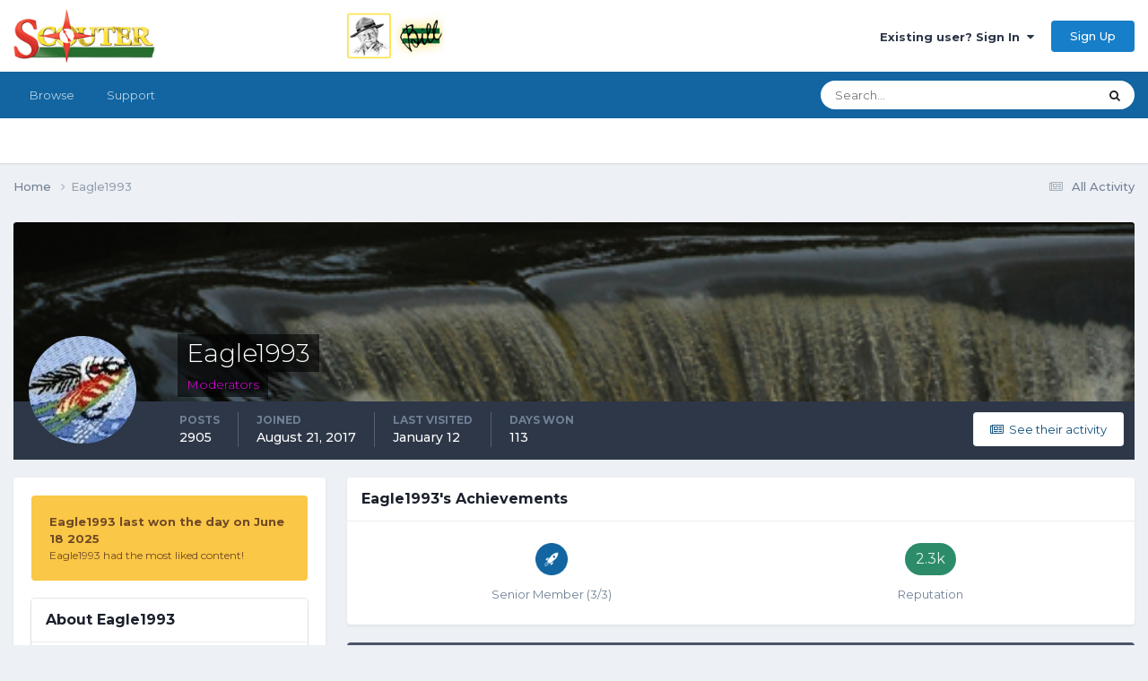

--- FILE ---
content_type: text/html;charset=UTF-8
request_url: https://www.scouter.com/profile/45579-eagle1993/
body_size: 17393
content:
<!DOCTYPE html>
<html lang="en-US" dir="ltr">
	<head>
		<title>SCOUTER Forum</title>
		
			<!-- Global site tag (gtag.js) - Google Analytics -->
<script async src="https://www.googletagmanager.com/gtag/js?id=UA-1076095-4"></script>
<script>
  window.dataLayer = window.dataLayer || [];
  function gtag(){dataLayer.push(arguments);}
  gtag('js', new Date());

  gtag('config', 'UA-1076095-4');
</script>
<script data-ad-client="ca-pub-6190526800782307" async src="https://pagead2.googlesyndication.com/pagead/js/adsbygoogle.js"></script>
		
		<!--[if lt IE 9]>
			
		    <script src="//www.scouter.com/applications/core/interface/html5shiv/html5shiv.js"></script>
		<![endif]-->
		

	<meta name="viewport" content="width=device-width, initial-scale=1">


	
	
		<meta property="og:image" content="https://www.scouter.com/uploads/monthly_2017_11/meta_image.png.aee7cfa57a9ddbe9730f413a789c49cc.png">
	


	<meta name="twitter:card" content="summary_large_image" />


	
		<meta name="twitter:site" content="@SCOUTERcom" />
	



	
		
			
				<meta property="og:site_name" content="SCOUTER Forum">
			
		
	

	
		
			
				<meta property="og:locale" content="en_US">
			
		
	

	
		
			
				<meta property="og:title" content="SCOUTER Forum">
			
		
	

	
		
			
				<meta property="og:type" content="website">
			
		
	

	
		
			
				<meta property="og:url" content="https://scouter.com">
			
		
	

	
		
			
				<meta name="description" content="Forum of Scout leaders gathered around a virtual campfire, sharing ideas and supporting each other. Resources include links to sites of interest to scouts.">
			
		
	

	
		
			
				<meta name="keywords" content="scout, scouting, scouter, scouts, campfire, order of arrow, scouting honor society, scout leadership, cub scout, wood badge, scout training, boy scout, kids scout, camping, girl scouting, summer camp, scoutmaster">
			
		
	


	
		<link rel="canonical" href="https://www.scouter.com/profile/45579-eagle1993/" />
	





<link rel="manifest" href="https://www.scouter.com/manifest.webmanifest/">
<meta name="msapplication-config" content="https://www.scouter.com/browserconfig.xml/">
<meta name="msapplication-starturl" content="/">
<meta name="application-name" content="SCOUTER Forum">
<meta name="apple-mobile-web-app-title" content="SCOUTER Forum">

	<meta name="theme-color" content="#ffffff">










<link rel="preload" href="//www.scouter.com/applications/core/interface/font/fontawesome-webfont.woff2?v=4.7.0" as="font" crossorigin="anonymous">
		


	<link rel="preconnect" href="https://fonts.googleapis.com">
	<link rel="preconnect" href="https://fonts.gstatic.com" crossorigin>
	
		<link href="https://fonts.googleapis.com/css2?family=Montserrat:wght@300;400;500;600;700&display=swap" rel="stylesheet">
	



	<link rel='stylesheet' href='https://www.scouter.com/uploads/css_built_1/341e4a57816af3ba440d891ca87450ff_framework.css?v=eb5bee246b1725278058' media='all'>

	<link rel='stylesheet' href='https://www.scouter.com/uploads/css_built_1/05e81b71abe4f22d6eb8d1a929494829_responsive.css?v=eb5bee246b1725278058' media='all'>

	<link rel='stylesheet' href='https://www.scouter.com/uploads/css_built_1/90eb5adf50a8c640f633d47fd7eb1778_core.css?v=eb5bee246b1725278058' media='all'>

	<link rel='stylesheet' href='https://www.scouter.com/uploads/css_built_1/5a0da001ccc2200dc5625c3f3934497d_core_responsive.css?v=eb5bee246b1725278058' media='all'>

	<link rel='stylesheet' href='https://www.scouter.com/uploads/css_built_1/ffdbd8340d5c38a97b780eeb2549bc3f_profiles.css?v=eb5bee246b1725278058' media='all'>

	<link rel='stylesheet' href='https://www.scouter.com/uploads/css_built_1/f2ef08fd7eaff94a9763df0d2e2aaa1f_streams.css?v=eb5bee246b1725278058' media='all'>

	<link rel='stylesheet' href='https://www.scouter.com/uploads/css_built_1/9be4fe0d9dd3ee2160f368f53374cd3f_leaderboard.css?v=eb5bee246b1725278058' media='all'>

	<link rel='stylesheet' href='https://www.scouter.com/uploads/css_built_1/125515e1b6f230e3adf3a20c594b0cea_profiles_responsive.css?v=eb5bee246b1725278058' media='all'>





<link rel='stylesheet' href='https://www.scouter.com/uploads/css_built_1/258adbb6e4f3e83cd3b355f84e3fa002_custom.css?v=eb5bee246b1725278058' media='all'>




		
		

	
	<link rel='shortcut icon' href='https://www.scouter.com/uploads/monthly_2017_11/favicon.ico.1d32bfa849444040dfb8b898452a128e.ico' type="image/x-icon">

	</head>
	<body class="ipsApp ipsApp_front ipsJS_none ipsClearfix" data-controller="core.front.core.app"  data-message=""  data-pageapp="core" data-pagelocation="front" data-pagemodule="members" data-pagecontroller="profile">
		<a href="#elContent" class="ipsHide" title="Go to main content on this page" accesskey="m">Jump to content</a>
		
		<div id="ipsLayout_header" class="ipsClearfix">
			





			
			
<ul id='elMobileNav' class='ipsResponsive_hideDesktop' data-controller='core.front.core.mobileNav'>
	
		
			<li id='elMobileBreadcrumb'>
				<a href='https://www.scouter.com/'>
					<span>Home</span>
				</a>
			</li>
		
	
	
	
	<li >
		<a data-action="defaultStream" href='https://www.scouter.com/discover/'><i class="fa fa-newspaper-o" aria-hidden="true"></i></a>
	</li>

	

	
		<li class='ipsJS_show'>
			<a href='https://www.scouter.com/search/'><i class='fa fa-search'></i></a>
		</li>
	
</ul>
			<header>
				<div class="ipsLayout_container">
					


<a href='https://www.scouter.com/greenbarbill.html' id='elLogo' accesskey='1'><img src="https://www.scouter.com/uploads/monthly_2018_02/logo_wide_600x75.png.3acd800f044ea86aa0bb6093cb166700.png" escape="true"}'></a>

					

	<ul id="elUserNav" class="ipsList_inline cSignedOut ipsResponsive_showDesktop">
		
        
		
        
        
            
            
	


	<li class='cUserNav_icon ipsHide' id='elCart_container'></li>
	<li class='elUserNav_sep ipsHide' id='elCart_sep'></li>

<li id="elSignInLink">
                <a href="https://www.scouter.com/login/" data-ipsmenu-closeonclick="false" data-ipsmenu id="elUserSignIn">
                    Existing user? Sign In  <i class="fa fa-caret-down"></i>
                </a>
                
<div id='elUserSignIn_menu' class='ipsMenu ipsMenu_auto ipsHide'>
	<form accept-charset='utf-8' method='post' action='https://www.scouter.com/login/'>
		<input type="hidden" name="csrfKey" value="bd97eca5b9da0e10cc0f97f6ff52da3b">
		<input type="hidden" name="ref" value="aHR0cHM6Ly93d3cuc2NvdXRlci5jb20vcHJvZmlsZS80NTU3OS1lYWdsZTE5OTMv">
		<div data-role="loginForm">
			
			
			
				<div class='ipsColumns ipsColumns_noSpacing'>
					<div class='ipsColumn ipsColumn_wide' id='elUserSignIn_internal'>
						
<div class="ipsPad ipsForm ipsForm_vertical">
	<h4 class="ipsType_sectionHead">Sign In</h4>
	<br><br>
	<ul class='ipsList_reset'>
		<li class="ipsFieldRow ipsFieldRow_noLabel ipsFieldRow_fullWidth">
			
			
				<input type="text" placeholder="Display Name or Email Address" name="auth" autocomplete="email">
			
		</li>
		<li class="ipsFieldRow ipsFieldRow_noLabel ipsFieldRow_fullWidth">
			<input type="password" placeholder="Password" name="password" autocomplete="current-password">
		</li>
		<li class="ipsFieldRow ipsFieldRow_checkbox ipsClearfix">
			<span class="ipsCustomInput">
				<input type="checkbox" name="remember_me" id="remember_me_checkbox" value="1" checked aria-checked="true">
				<span></span>
			</span>
			<div class="ipsFieldRow_content">
				<label class="ipsFieldRow_label" for="remember_me_checkbox">Remember me</label>
				<span class="ipsFieldRow_desc">Not recommended on shared computers</span>
			</div>
		</li>
		<li class="ipsFieldRow ipsFieldRow_fullWidth">
			<button type="submit" name="_processLogin" value="usernamepassword" class="ipsButton ipsButton_primary ipsButton_small" id="elSignIn_submit">Sign In</button>
			
				<p class="ipsType_right ipsType_small">
					
						<a href='https://www.scouter.com/lostpassword/' data-ipsDialog data-ipsDialog-title='Forgot your password?'>
					
					Forgot your password?</a>
				</p>
			
		</li>
	</ul>
</div>
					</div>
					<div class='ipsColumn ipsColumn_wide'>
						<div class='ipsPadding' id='elUserSignIn_external'>
							<div class='ipsAreaBackground_light ipsPadding:half'>
								
								
									<div class='ipsType_center ipsMargin_top:half'>
										

<button type="submit" name="_processLogin" value="2" class='ipsButton ipsButton_verySmall ipsButton_fullWidth ipsSocial ipsSocial_facebook' style="background-color: #3a579a">
	
		<span class='ipsSocial_icon'>
			
				<i class='fa fa-facebook-official'></i>
			
		</span>
		<span class='ipsSocial_text'>Sign in with Facebook</span>
	
</button>
									</div>
								
							</div>
						</div>
					</div>
				</div>
			
		</div>
	</form>
</div>
            </li>
            
        
		
			<li>
				
					<a href="https://www.scouter.com/register/" data-ipsdialog data-ipsdialog-size="narrow" data-ipsdialog-title="Sign Up"  id="elRegisterButton" class="ipsButton ipsButton_normal ipsButton_primary">Sign Up</a>
				
			</li>
		
	</ul>

				</div>
			</header>
			

	<nav data-controller='core.front.core.navBar' class=' ipsResponsive_showDesktop'>
		<div class='ipsNavBar_primary ipsLayout_container '>
			<ul data-role="primaryNavBar" class='ipsClearfix'>
				


	
		
		
		<li  id='elNavSecondary_1' data-role="navBarItem" data-navApp="core" data-navExt="CustomItem">
			
			
				<a href="https://www.scouter.com"  data-navItem-id="1" >
					Browse<span class='ipsNavBar_active__identifier'></span>
				</a>
			
			
				<ul class='ipsNavBar_secondary ipsHide' data-role='secondaryNavBar'>
					


	
	

	
		
		
		<li  id='elNavSecondary_10' data-role="navBarItem" data-navApp="forums" data-navExt="Forums">
			
			
				<a href="https://www.scouter.com"  data-navItem-id="10" >
					Forums<span class='ipsNavBar_active__identifier'></span>
				</a>
			
			
		</li>
	
	

	
		
		
		<li  id='elNavSecondary_11' data-role="navBarItem" data-navApp="core" data-navExt="Guidelines">
			
			
				<a href="https://www.scouter.com/legal/tos"  data-navItem-id="11" >
					Guidelines<span class='ipsNavBar_active__identifier'></span>
				</a>
			
			
		</li>
	
	

	
	

	
		
		
		<li  id='elNavSecondary_13' data-role="navBarItem" data-navApp="core" data-navExt="OnlineUsers">
			
			
				<a href="https://www.scouter.com/online/"  data-navItem-id="13" >
					Online Users<span class='ipsNavBar_active__identifier'></span>
				</a>
			
			
		</li>
	
	

	
		
		
		<li  id='elNavSecondary_14' data-role="navBarItem" data-navApp="core" data-navExt="Leaderboard">
			
			
				<a href="https://www.scouter.com/leaderboard/"  data-navItem-id="14" >
					Leaderboard<span class='ipsNavBar_active__identifier'></span>
				</a>
			
			
		</li>
	
	

	
	

	
	

					<li class='ipsHide' id='elNavigationMore_1' data-role='navMore'>
						<a href='#' data-ipsMenu data-ipsMenu-appendTo='#elNavigationMore_1' id='elNavigationMore_1_dropdown'>More <i class='fa fa-caret-down'></i></a>
						<ul class='ipsHide ipsMenu ipsMenu_auto' id='elNavigationMore_1_dropdown_menu' data-role='moreDropdown'></ul>
					</li>
				</ul>
			
		</li>
	
	

	
	

	
	

	
		
		
		<li  id='elNavSecondary_29' data-role="navBarItem" data-navApp="core" data-navExt="CustomItem">
			
			
				<a href="https://www.scouter.com/support/"  data-navItem-id="29" >
					Support<span class='ipsNavBar_active__identifier'></span>
				</a>
			
			
				<ul class='ipsNavBar_secondary ipsHide' data-role='secondaryNavBar'>
					


	
	

	
	

					<li class='ipsHide' id='elNavigationMore_29' data-role='navMore'>
						<a href='#' data-ipsMenu data-ipsMenu-appendTo='#elNavigationMore_29' id='elNavigationMore_29_dropdown'>More <i class='fa fa-caret-down'></i></a>
						<ul class='ipsHide ipsMenu ipsMenu_auto' id='elNavigationMore_29_dropdown_menu' data-role='moreDropdown'></ul>
					</li>
				</ul>
			
		</li>
	
	

	
	

	
	

				<li class='ipsHide' id='elNavigationMore' data-role='navMore'>
					<a href='#' data-ipsMenu data-ipsMenu-appendTo='#elNavigationMore' id='elNavigationMore_dropdown'>More</a>
					<ul class='ipsNavBar_secondary ipsHide' data-role='secondaryNavBar'>
						<li class='ipsHide' id='elNavigationMore_more' data-role='navMore'>
							<a href='#' data-ipsMenu data-ipsMenu-appendTo='#elNavigationMore_more' id='elNavigationMore_more_dropdown'>More <i class='fa fa-caret-down'></i></a>
							<ul class='ipsHide ipsMenu ipsMenu_auto' id='elNavigationMore_more_dropdown_menu' data-role='moreDropdown'></ul>
						</li>
					</ul>
				</li>
			</ul>
			

	<div id="elSearchWrapper">
		<div id='elSearch' data-controller="core.front.core.quickSearch">
			<form accept-charset='utf-8' action='//www.scouter.com/search/?do=quicksearch' method='post'>
                <input type='search' id='elSearchField' placeholder='Search...' name='q' autocomplete='off' aria-label='Search'>
                <details class='cSearchFilter'>
                    <summary class='cSearchFilter__text'></summary>
                    <ul class='cSearchFilter__menu'>
                        
                        <li><label><input type="radio" name="type" value="all" ><span class='cSearchFilter__menuText'>Everywhere</span></label></li>
                        
                        
                            <li><label><input type="radio" name="type" value="core_statuses_status" checked><span class='cSearchFilter__menuText'>Status Updates</span></label></li>
                        
                            <li><label><input type="radio" name="type" value="forums_topic"><span class='cSearchFilter__menuText'>Topics</span></label></li>
                        
                            <li><label><input type="radio" name="type" value="cms_pages_pageitem"><span class='cSearchFilter__menuText'>Pages</span></label></li>
                        
                            <li><label><input type="radio" name="type" value="cms_records1"><span class='cSearchFilter__menuText'>Article</span></label></li>
                        
                            <li><label><input type="radio" name="type" value="nexus_package_item"><span class='cSearchFilter__menuText'>Products</span></label></li>
                        
                            <li><label><input type="radio" name="type" value="core_members"><span class='cSearchFilter__menuText'>Members</span></label></li>
                        
                    </ul>
                </details>
				<button class='cSearchSubmit' type="submit" aria-label='Search'><i class="fa fa-search"></i></button>
			</form>
		</div>
	</div>

		</div>
	</nav>

		</div>
		<main id="ipsLayout_body" class="ipsLayout_container">
			<div id="ipsLayout_contentArea">
				<div id="ipsLayout_contentWrapper">
					
<nav class='ipsBreadcrumb ipsBreadcrumb_top ipsFaded_withHover'>
	

	<ul class='ipsList_inline ipsPos_right'>
		
		<li >
			<a data-action="defaultStream" class='ipsType_light '  href='https://www.scouter.com/discover/'><i class="fa fa-newspaper-o" aria-hidden="true"></i> <span>All Activity</span></a>
		</li>
		
	</ul>

	<ul data-role="breadcrumbList">
		<li>
			<a title="Home" href='https://www.scouter.com/'>
				<span>Home <i class='fa fa-angle-right'></i></span>
			</a>
		</li>
		
		
			<li>
				
					<a href='https://www.scouter.com/profile/45579-eagle1993/'>
						<span>Eagle1993 </span>
					</a>
				
			</li>
		
	</ul>
</nav>
					
					<div id="ipsLayout_mainArea">
						<a id="elContent"></a>
						
						
						
						

	




						

<!-- When altering this template be sure to also check for similar in the hovercard -->
<div data-controller='core.front.profile.main'>
	

<header data-role="profileHeader">
    <div class='ipsPageHead_special ' id='elProfileHeader' data-controller='core.global.core.coverPhoto' data-url="https://www.scouter.com/profile/45579-eagle1993/?csrfKey=bd97eca5b9da0e10cc0f97f6ff52da3b" data-coverOffset='0'>
        
        <div class='ipsCoverPhoto_container'>
            
            <img src='https://www.scouter.com/uploads/monthly_2018_01/03361FBF-8702-4E22-A71D-EEE499B025BB.jpeg.69a658a8f134f01e2a251d0266aaf3c4.jpeg' class='ipsCoverPhoto_photo' data-action="toggleCoverPhoto" alt=''>
            
        </div>
        
        
        <div class='ipsColumns ipsColumns_collapsePhone' data-hideOnCoverEdit>
            <div class='ipsColumn ipsColumn_fixed ipsColumn_narrow ipsPos_center' id='elProfilePhoto'>
                
                <a href="https://www.scouter.com/uploads/monthly_2018_01/A5A37E73-D84C-4E9A-B5C3-D02E3D23C9A3.jpeg.5d8f0316ea436d81dcb69886dfd04aac.jpeg" data-ipsLightbox class='ipsUserPhoto ipsUserPhoto_xlarge'>
                    <img src='https://www.scouter.com/uploads/monthly_2018_01/A5A37E73-D84C-4E9A-B5C3-D02E3D23C9A3.thumb.jpeg.7e5b0e5140c3e08804c7c621b206a45b.jpeg' alt=''>
                </a>
                
                
            </div>
            <div class='ipsColumn ipsColumn_fluid'>
                <div class='ipsPos_left ipsPad cProfileHeader_name ipsType_normal'>
                    <h1 class='ipsType_reset ipsPageHead_barText'>
                        Eagle1993

                        
                        
                    </h1>
                    <span>
						<span class='ipsPageHead_barText'><span style='color:#ef00ec'>Moderators</span></span>
					</span>
                </div>
                
                <ul class='ipsList_inline ipsPad ipsResponsive_hidePhone ipsResponsive_block ipsPos_left'>
                    
                    <li>

<div data-followApp='core' data-followArea='member' data-followID='45579'  data-controller='core.front.core.followButton'>
	
		

	
</div></li>
                    
                    
                </ul>
                
            </div>
        </div>
    </div>

    <div class='ipsGrid ipsAreaBackground ipsPad ipsResponsive_showPhone ipsResponsive_block'>
        
        
        

        
        
        <div data-role='switchView' class='ipsGrid_span12'>
            <div data-action="goToProfile" data-type='phone' class='ipsHide'>
                <a href='https://www.scouter.com/profile/45579-eagle1993/' class='ipsButton ipsButton_veryLight ipsButton_small ipsButton_fullWidth' title="Eagle1993's Profile"><i class='fa fa-user'></i></a>
            </div>
            <div data-action="browseContent" data-type='phone' class=''>
                <a href="https://www.scouter.com/profile/45579-eagle1993/content/" rel="nofollow" class='ipsButton ipsButton_veryLight ipsButton_small ipsButton_fullWidth'  title="Eagle1993's Content"><i class='fa fa-newspaper-o'></i></a>
            </div>
        </div>
    </div>

    <div id='elProfileStats' class='ipsClearfix sm:ipsPadding ipsResponsive_pull'>
        <div data-role='switchView' class='ipsResponsive_hidePhone ipsPos_right'>
            <a href='https://www.scouter.com/profile/45579-eagle1993/' class='ipsButton ipsButton_veryLight ipsButton_small ipsPos_right ipsHide' data-action="goToProfile" data-type='full' title="Eagle1993's Profile"><i class='fa fa-user'></i> <span class='ipsResponsive_showDesktop ipsResponsive_inline'>&nbsp;View Profile</span></a>
            <a href="https://www.scouter.com/profile/45579-eagle1993/content/" rel="nofollow" class='ipsButton ipsButton_veryLight ipsButton_small ipsPos_right ' data-action="browseContent" data-type='full' title="Eagle1993's Content"><i class='fa fa-newspaper-o'></i> <span class='ipsResponsive_showDesktop ipsResponsive_inline'>&nbsp;See their activity</span></a>
        </div>
        <ul class='ipsList_reset ipsFlex ipsFlex-ai:center ipsFlex-fw:wrap ipsPos_left ipsResponsive_noFloat'>
            <li>
                <h4 class='ipsType_minorHeading'>Posts</h4>
                2905
            </li>
            <li>
                <h4 class='ipsType_minorHeading'>Joined</h4>
                <time datetime='2017-08-21T01:14:04Z' title='08/21/17 01:14  AM' data-short='8 yr'>August 21, 2017</time>
            </li>
            
            <li>
                <h4 class='ipsType_minorHeading'>Last visited</h4>
                <span>
					
                    <time datetime='2026-01-12T17:42:53Z' title='01/12/26 05:42  PM' data-short='Jan 12'>January 12</time>
				</span>
            </li>
            
            
            <li>
                <h4 class='ipsType_minorHeading'>Days Won</h4>
                <span data-ipsTooltip title='The number of times Eagle1993 had the most number of content likes for a day'>113</span>
            </li>
            
        </ul>
    </div>
</header>
	<div data-role="profileContent" class='ipsSpacer_top'>

		<div class='ipsColumns ipsColumns_collapseTablet' data-controller="core.front.profile.body">
			<div class='ipsColumn ipsColumn_fixed ipsColumn_veryWide' id='elProfileInfoColumn'>
				<div class='ipsPadding ipsBox ipsResponsive_pull'>
					
					
						
							
							<div class='ipsLeaderboard_trophy_1 cProfileSidebarBlock ipsMargin_bottom ipsPadding ipsRadius'>
								<p class='ipsType_reset ipsType_medium'>
									<strong>
										<a class='ipsType_blendLinks' href="https://www.scouter.com/leaderboard/?custom_date_start=1750248000&amp;custom_date_end=1750248000">
											
												Eagle1993 last won the day on June 18 2025
											
										</a>
									</strong>
								</p>
								<p class='ipsType_reset ipsType_small'>Eagle1993 had the most liked content!</p>
							</div>
						

						
					

					
					
					
                        
                    
					
	 				
						<div class='ipsWidget ipsWidget_vertical cProfileSidebarBlock ipsBox ipsBox--child ipsSpacer_bottom' data-location='defaultFields'>
							<h2 class='ipsWidget_title ipsType_reset'>About Eagle1993</h2>
							<div class='ipsWidget_inner ipsPad'>
								
								<ul class='ipsDataList ipsDataList_reducedSpacing cProfileFields'>
									
									
										<li class='ipsDataItem'>
											<span class='ipsDataItem_generic ipsDataItem_size3 ipsType_break'><strong>Birthday</strong></span>
											<span class='ipsDataItem_generic'>04/19/1977</span>
										</li>
									
								</ul>
							</div>
						</div>
					
					
						
						<div class='ipsWidget ipsWidget_vertical cProfileSidebarBlock ipsBox ipsBox--child ipsSpacer_bottom' data-location='customFields'>
							
                                <h2 class='ipsWidget_title ipsType_reset'>Profile Information</h2>
                            
                            <div class='ipsWidget_inner ipsPad'>
								<ul class='ipsDataList ipsDataList_reducedSpacing cProfileFields'>
									
									
										<li class='ipsDataItem ipsType_break'>
											
												<span class='ipsDataItem_generic ipsDataItem_size3 ipsType_break'><strong>Gender</strong></span>
												<div class='ipsDataItem_generic'><div class='ipsType_break ipsContained'>Male</div></div>
											
										</li>
									
									
									
										<li class='ipsDataItem ipsType_break'>
											
												<span class='ipsDataItem_generic ipsDataItem_size3 ipsType_break'><strong>Location</strong></span>
												<div class='ipsDataItem_generic'><div class='ipsType_break ipsContained'>Wisconsin</div></div>
											
										</li>
									
									
									
										<li class='ipsDataItem ipsType_break'>
											
												<span class='ipsDataItem_generic ipsDataItem_size3 ipsType_break'><strong>Occupation</strong></span>
												<div class='ipsDataItem_generic'><div class='ipsType_break ipsContained'>Director of Engineering</div></div>
											
										</li>
									
									
									
										<li class='ipsDataItem ipsType_break'>
											
												<span class='ipsDataItem_generic ipsDataItem_size3 ipsType_break'><strong>Interests</strong></span>
												<div class='ipsDataItem_generic'><div class='ipsType_break ipsContained'>Fishing, hiking, camping, scouts with my son &amp; daughter, watching Chicago professional sports teams &amp; spending time with my family</div></div>
											
										</li>
									
									
									
										<li class='ipsDataItem ipsType_break'>
											
												<span class='ipsDataItem_generic ipsDataItem_size3 ipsType_break'><strong>Biography</strong></span>
												<div class='ipsDataItem_generic'><div class='ipsType_break ipsContained'>Earned Eagle in 1992, aged out then returned to Scouting when my son joined as aTiger. Committee Chair of my Pack since 2015., Scoutmaster of Troop since 2019.  Den leader of a Webelos Den.</div></div>
											
										</li>
									
									
								</ul>
							</div>
						</div>
						
					
					
					
						<div class='ipsWidget ipsWidget_vertical cProfileSidebarBlock ipsBox ipsBox--child ipsSpacer_bottom' data-controller='core.front.profile.toggleBlock'>
							


	
	<h2 class='ipsWidget_title ipsType_reset'>
		

		Recent Profile Visitors
	</h2>
	<div class='ipsWidget_inner ipsPad'>
		<span class='ipsType_light'>
			31160 profile views
		</span>
		
			<ul class='ipsDataList ipsDataList_reducedSpacing ipsSpacer_top'>
			
				<li class='ipsDataItem'>
					<div class='ipsType_center ipsDataItem_icon'>
						


	<a href="https://www.scouter.com/profile/27433-rememberschiff/" rel="nofollow" data-ipsHover data-ipsHover-width="370" data-ipsHover-target="https://www.scouter.com/profile/27433-rememberschiff/?do=hovercard" class="ipsUserPhoto ipsUserPhoto_tiny" title="Go to RememberSchiff's profile">
		<img src='https://www.scouter.com/uploads/profile/photo-thumb-27433.png' alt='RememberSchiff' loading="lazy">
	</a>

					</div>
					<div class='ipsDataItem_main'>
						<h3 class='ipsDataItem_title'>


<a href='https://www.scouter.com/profile/27433-rememberschiff/' rel="nofollow" data-ipsHover data-ipsHover-width='370' data-ipsHover-target='https://www.scouter.com/profile/27433-rememberschiff/?do=hovercard&amp;referrer=https%253A%252F%252Fwww.scouter.com%252Fprofile%252F45579-eagle1993%252F' title="Go to RememberSchiff's profile" class="ipsType_break">RememberSchiff</a></h3>
						<p class='ipsDataItem_meta ipsType_light'><time datetime='2025-12-20T13:39:17Z' title='12/20/25 01:39  PM' data-short='Dec 20'>December 20, 2025</time></p>
					</div>
				</li>
			
				<li class='ipsDataItem'>
					<div class='ipsType_center ipsDataItem_icon'>
						


	<a href="https://www.scouter.com/profile/53614-jeff1221/" rel="nofollow" data-ipsHover data-ipsHover-width="370" data-ipsHover-target="https://www.scouter.com/profile/53614-jeff1221/?do=hovercard" class="ipsUserPhoto ipsUserPhoto_tiny" title="Go to jeff1221's profile">
		<img src='data:image/svg+xml,%3Csvg%20xmlns%3D%22http%3A%2F%2Fwww.w3.org%2F2000%2Fsvg%22%20viewBox%3D%220%200%201024%201024%22%20style%3D%22background%3A%2362c466%22%3E%3Cg%3E%3Ctext%20text-anchor%3D%22middle%22%20dy%3D%22.35em%22%20x%3D%22512%22%20y%3D%22512%22%20fill%3D%22%23ffffff%22%20font-size%3D%22700%22%20font-family%3D%22-apple-system%2C%20BlinkMacSystemFont%2C%20Roboto%2C%20Helvetica%2C%20Arial%2C%20sans-serif%22%3EJ%3C%2Ftext%3E%3C%2Fg%3E%3C%2Fsvg%3E' alt='jeff1221' loading="lazy">
	</a>

					</div>
					<div class='ipsDataItem_main'>
						<h3 class='ipsDataItem_title'>


<a href='https://www.scouter.com/profile/53614-jeff1221/' rel="nofollow" data-ipsHover data-ipsHover-width='370' data-ipsHover-target='https://www.scouter.com/profile/53614-jeff1221/?do=hovercard&amp;referrer=https%253A%252F%252Fwww.scouter.com%252Fprofile%252F45579-eagle1993%252F' title="Go to jeff1221's profile" class="ipsType_break">jeff1221</a></h3>
						<p class='ipsDataItem_meta ipsType_light'><time datetime='2025-10-06T23:22:54Z' title='10/06/25 11:22  PM' data-short='Oct 6'>October 6, 2025</time></p>
					</div>
				</li>
			
				<li class='ipsDataItem'>
					<div class='ipsType_center ipsDataItem_icon'>
						


	<a href="https://www.scouter.com/profile/49945-eagle_chris/" rel="nofollow" data-ipsHover data-ipsHover-width="370" data-ipsHover-target="https://www.scouter.com/profile/49945-eagle_chris/?do=hovercard" class="ipsUserPhoto ipsUserPhoto_tiny" title="Go to Eagle_Chris's profile">
		<img src='data:image/svg+xml,%3Csvg%20xmlns%3D%22http%3A%2F%2Fwww.w3.org%2F2000%2Fsvg%22%20viewBox%3D%220%200%201024%201024%22%20style%3D%22background%3A%23aa62c4%22%3E%3Cg%3E%3Ctext%20text-anchor%3D%22middle%22%20dy%3D%22.35em%22%20x%3D%22512%22%20y%3D%22512%22%20fill%3D%22%23ffffff%22%20font-size%3D%22700%22%20font-family%3D%22-apple-system%2C%20BlinkMacSystemFont%2C%20Roboto%2C%20Helvetica%2C%20Arial%2C%20sans-serif%22%3EE%3C%2Ftext%3E%3C%2Fg%3E%3C%2Fsvg%3E' alt='Eagle_Chris' loading="lazy">
	</a>

					</div>
					<div class='ipsDataItem_main'>
						<h3 class='ipsDataItem_title'>


<a href='https://www.scouter.com/profile/49945-eagle_chris/' rel="nofollow" data-ipsHover data-ipsHover-width='370' data-ipsHover-target='https://www.scouter.com/profile/49945-eagle_chris/?do=hovercard&amp;referrer=https%253A%252F%252Fwww.scouter.com%252Fprofile%252F45579-eagle1993%252F' title="Go to Eagle_Chris's profile" class="ipsType_break">Eagle_Chris</a></h3>
						<p class='ipsDataItem_meta ipsType_light'><time datetime='2025-09-03T17:38:06Z' title='09/03/25 05:38  PM' data-short='Sep 3'>September 3, 2025</time></p>
					</div>
				</li>
			
				<li class='ipsDataItem'>
					<div class='ipsType_center ipsDataItem_icon'>
						


	<a href="https://www.scouter.com/profile/42319-ducttape/" rel="nofollow" data-ipsHover data-ipsHover-width="370" data-ipsHover-target="https://www.scouter.com/profile/42319-ducttape/?do=hovercard" class="ipsUserPhoto ipsUserPhoto_tiny" title="Go to DuctTape's profile">
		<img src='data:image/svg+xml,%3Csvg%20xmlns%3D%22http%3A%2F%2Fwww.w3.org%2F2000%2Fsvg%22%20viewBox%3D%220%200%201024%201024%22%20style%3D%22background%3A%2362c49f%22%3E%3Cg%3E%3Ctext%20text-anchor%3D%22middle%22%20dy%3D%22.35em%22%20x%3D%22512%22%20y%3D%22512%22%20fill%3D%22%23ffffff%22%20font-size%3D%22700%22%20font-family%3D%22-apple-system%2C%20BlinkMacSystemFont%2C%20Roboto%2C%20Helvetica%2C%20Arial%2C%20sans-serif%22%3ED%3C%2Ftext%3E%3C%2Fg%3E%3C%2Fsvg%3E' alt='DuctTape' loading="lazy">
	</a>

					</div>
					<div class='ipsDataItem_main'>
						<h3 class='ipsDataItem_title'>


<a href='https://www.scouter.com/profile/42319-ducttape/' rel="nofollow" data-ipsHover data-ipsHover-width='370' data-ipsHover-target='https://www.scouter.com/profile/42319-ducttape/?do=hovercard&amp;referrer=https%253A%252F%252Fwww.scouter.com%252Fprofile%252F45579-eagle1993%252F' title="Go to DuctTape's profile" class="ipsType_break">DuctTape</a></h3>
						<p class='ipsDataItem_meta ipsType_light'><time datetime='2025-08-26T13:32:47Z' title='08/26/25 01:32  PM' data-short='Aug 26'>August 26, 2025</time></p>
					</div>
				</li>
			
				<li class='ipsDataItem'>
					<div class='ipsType_center ipsDataItem_icon'>
						


	<a href="https://www.scouter.com/profile/53434-frost/" rel="nofollow" data-ipsHover data-ipsHover-width="370" data-ipsHover-target="https://www.scouter.com/profile/53434-frost/?do=hovercard" class="ipsUserPhoto ipsUserPhoto_tiny" title="Go to Frost's profile">
		<img src='data:image/svg+xml,%3Csvg%20xmlns%3D%22http%3A%2F%2Fwww.w3.org%2F2000%2Fsvg%22%20viewBox%3D%220%200%201024%201024%22%20style%3D%22background%3A%23c462b8%22%3E%3Cg%3E%3Ctext%20text-anchor%3D%22middle%22%20dy%3D%22.35em%22%20x%3D%22512%22%20y%3D%22512%22%20fill%3D%22%23ffffff%22%20font-size%3D%22700%22%20font-family%3D%22-apple-system%2C%20BlinkMacSystemFont%2C%20Roboto%2C%20Helvetica%2C%20Arial%2C%20sans-serif%22%3EF%3C%2Ftext%3E%3C%2Fg%3E%3C%2Fsvg%3E' alt='Frost' loading="lazy">
	</a>

					</div>
					<div class='ipsDataItem_main'>
						<h3 class='ipsDataItem_title'>


<a href='https://www.scouter.com/profile/53434-frost/' rel="nofollow" data-ipsHover data-ipsHover-width='370' data-ipsHover-target='https://www.scouter.com/profile/53434-frost/?do=hovercard&amp;referrer=https%253A%252F%252Fwww.scouter.com%252Fprofile%252F45579-eagle1993%252F' title="Go to Frost's profile" class="ipsType_break">Frost</a></h3>
						<p class='ipsDataItem_meta ipsType_light'><time datetime='2025-05-24T06:12:53Z' title='05/24/25 06:12  AM' data-short='May 24'>May 24, 2025</time></p>
					</div>
				</li>
			
				<li class='ipsDataItem'>
					<div class='ipsType_center ipsDataItem_icon'>
						


	<a href="https://www.scouter.com/profile/53320-fleshyidiot/" rel="nofollow" data-ipsHover data-ipsHover-width="370" data-ipsHover-target="https://www.scouter.com/profile/53320-fleshyidiot/?do=hovercard" class="ipsUserPhoto ipsUserPhoto_tiny" title="Go to fleshyidiot's profile">
		<img src='https://www.scouter.com/uploads/monthly_2025_03/IMG_1742.thumb.jpeg.232d64d538618521c62222b25eb2d7f7.jpeg' alt='fleshyidiot' loading="lazy">
	</a>

					</div>
					<div class='ipsDataItem_main'>
						<h3 class='ipsDataItem_title'>


<a href='https://www.scouter.com/profile/53320-fleshyidiot/' rel="nofollow" data-ipsHover data-ipsHover-width='370' data-ipsHover-target='https://www.scouter.com/profile/53320-fleshyidiot/?do=hovercard&amp;referrer=https%253A%252F%252Fwww.scouter.com%252Fprofile%252F45579-eagle1993%252F' title="Go to fleshyidiot's profile" class="ipsType_break">fleshyidiot</a></h3>
						<p class='ipsDataItem_meta ipsType_light'><time datetime='2025-03-18T01:17:36Z' title='03/18/25 01:17  AM' data-short='Mar 18'>March 18, 2025</time></p>
					</div>
				</li>
			
			</ul>
		
	</div>

		
						</div>
					
				</div>

			</div>
			<section class='ipsColumn ipsColumn_fluid'>
				
					<div class='ipsWidget ipsBox ipsMargin_bottom'>
						<h2 class='ipsWidget_title ipsType_reset ipsFlex ipsFlex-ai:center ipsFlex-jc:between'>
							<span>
								
									Eagle1993's Achievements
								
							</span>
						</h2>
						<div class='ipsWidget_inner ipsPadding_horizontal ipsPadding_vertical:half ipsType_center cProfileAchievements'>
							
								<div class='ipsFlex ipsFlex-fd:column ipsFlex-ai:center ipsPadding_vertical:half'>
									
<img src='https://www.scouter.com/uploads/set_resources_1/84c1e40ea0e759e3f1505eb1788ddf3c_default_rank.png' loading="lazy" alt="Senior Member" class="ipsDimension:4" data-ipsTooltip title="Rank: Senior Member (3/3)">
									<h3 class='ipsType_reset ipsType_unbold ipsType_medium ipsType_light ipsMargin_top:half'>
                                        Senior Member (3/3)
									</h3>
								</div>
							
							
									
								
							
							
								
									<div class='ipsPadding_vertical:half'>
								
										<p class='ipsType_reset cProfileRepScore cProfileRepScore_positive ipsRadius:full ipsDimension_height:4 ipsDimension_minWidth:4 ipsPadding_horizontal:half ipsType_large ipsFlex-inline ipsFlex-ai:center ipsFlex-jc:center' data-ipsTooltip title="Excellent">2.3k</p>
										<h3 class='ipsType_reset ipsType_unbold ipsType_medium ipsType_light ipsMargin_top:half'>
											Reputation
										</h3>
								
									</div>
								
							
							
						</div>
					</div>
				

				<div class='ipsBox ipsResponsive_pull'>
					

	<div class='ipsTabs ipsTabs_stretch ipsClearfix' id='elProfileTabs' data-ipsTabBar data-ipsTabBar-contentArea='#elProfileTabs_content'>
		<a href='#elProfileTabs' data-action='expandTabs'><i class='fa fa-caret-down'></i></a>
		<ul role="tablist">
			
				<li>
					<a href='https://www.scouter.com/profile/45579-eagle1993/?tab=activity' id='elProfileTab_activity' class='ipsTabs_item ipsType_center ipsTabs_activeItem' role="tab" aria-selected="true">Activity</a>
				</li>
			
				<li>
					<a href='https://www.scouter.com/profile/45579-eagle1993/?tab=field_core_pfield_17' id='elProfileTab_field_core_pfield_17' class='ipsTabs_item ipsType_center ' role="tab" aria-selected="false">About Me</a>
				</li>
			
		</ul>
	</div>

<div id='elProfileTabs_content' class='ipsTabs_panels ipsPadding ipsAreaBackground_reset'>
	
		
			<div id="ipsTabs_elProfileTabs_elProfileTab_activity_panel" class='ipsTabs_panel ipsAreaBackground_reset'>
				
<div data-controller="core.front.statuses.statusFeed">
	
	
		<ol class='ipsStream ipsList_reset' data-role='activityStream' id='elProfileActivityOverview'>
			
				

<li class='ipsStreamItem ipsStreamItem_contentBlock ipsStreamItem_expanded ipsAreaBackground_reset ipsPad  ' data-role='activityItem' data-timestamp='1756982183'>
	<div class='ipsStreamItem_container ipsClearfix'>
		
			
			<div class='ipsStreamItem_header ipsPhotoPanel ipsPhotoPanel_mini'>
								
					<span class='ipsStreamItem_contentType' data-ipsTooltip title='Post'><i class='fa fa-comment'></i></span>
				
				

	<a href="https://www.scouter.com/profile/45579-eagle1993/" rel="nofollow" data-ipsHover data-ipsHover-target="https://www.scouter.com/profile/45579-eagle1993/?do=hovercard" class="ipsUserPhoto ipsUserPhoto_mini" title="Go to Eagle1993's profile">
		<img src='https://www.scouter.com/uploads/monthly_2018_01/A5A37E73-D84C-4E9A-B5C3-D02E3D23C9A3.thumb.jpeg.7e5b0e5140c3e08804c7c621b206a45b.jpeg' alt='Eagle1993' loading="lazy">
	</a>

				<div class=''>
					
					<h2 class='ipsType_reset ipsStreamItem_title ipsContained_container ipsStreamItem_titleSmall'>
						
						
						<span class='ipsType_break ipsContained'>
							<a href='https://www.scouter.com/topic/34029-troop-culture-vs-scouting-methods/?do=findComment&amp;comment=556431' data-linkType="link" data-searchable> Troop Culture vs Scouting Methods</a>
						</span>
						
					</h2>
					
						<p class='ipsType_reset ipsStreamItem_status ipsType_blendLinks'>
							
<a href='https://www.scouter.com/profile/45579-eagle1993/' rel="nofollow" data-ipsHover data-ipsHover-width="370" data-ipsHover-target='https://www.scouter.com/profile/45579-eagle1993/?do=hovercard' title="Go to Eagle1993's profile" class="ipsType_break">Eagle1993</a> replied to 
<a href='https://www.scouter.com/profile/49896-ramanous/' rel="nofollow" data-ipsHover data-ipsHover-width="370" data-ipsHover-target='https://www.scouter.com/profile/49896-ramanous/?do=hovercard' title="Go to ramanous's profile" class="ipsType_break">ramanous</a>'s topic in <a href='https://www.scouter.com/forum/16-open-discussion-program/'>Open Discussion - Program</a>
						</p>
					
					
						
					
				</div>
			</div>
			
				<div class='ipsStreamItem_snippet ipsType_break'>
					
					 	

	<div class='ipsType_richText ipsContained ipsType_medium'>
		<div data-ipsTruncate data-ipsTruncate-type='remove' data-ipsTruncate-size='3 lines' data-ipsTruncate-watch='false'>
			That is sad to hear, but not surprised.
		</div>
	</div>


					
				</div>
				<ul class='ipsList_inline ipsStreamItem_meta ipsGap:1'>
					<li class='ipsType_light ipsType_medium'>
						<a rel="nofollow" href='https://www.scouter.com/topic/34029-troop-culture-vs-scouting-methods/?do=findComment&amp;comment=556431' class='ipsType_blendLinks'><i class='fa fa-clock-o'></i> <time datetime='2025-09-04T10:36:23Z' title='09/04/25 10:36  AM' data-short='Sep 4'>September 4, 2025</time></a>
					</li>
					
						<li class='ipsType_light ipsType_medium'>
							<a href='https://www.scouter.com/topic/34029-troop-culture-vs-scouting-methods/?do=findComment&amp;comment=556431' class='ipsType_blendLinks'>
								
									<i class='fa fa-comment'></i> 25 replies
								
							</a>
						</li>
					
					
					
				</ul>
			
		
	</div>
</li>
			
				

<li class='ipsStreamItem ipsStreamItem_contentBlock ipsStreamItem_expanded ipsAreaBackground_reset ipsPad  ' data-role='activityItem' data-timestamp='1756922985'>
	<div class='ipsStreamItem_container ipsClearfix'>
		
			
			<div class='ipsStreamItem_header ipsPhotoPanel ipsPhotoPanel_mini'>
								
					<span class='ipsStreamItem_contentType' data-ipsTooltip title='Post'><i class='fa fa-comment'></i></span>
				
				

	<a href="https://www.scouter.com/profile/45579-eagle1993/" rel="nofollow" data-ipsHover data-ipsHover-target="https://www.scouter.com/profile/45579-eagle1993/?do=hovercard" class="ipsUserPhoto ipsUserPhoto_mini" title="Go to Eagle1993's profile">
		<img src='https://www.scouter.com/uploads/monthly_2018_01/A5A37E73-D84C-4E9A-B5C3-D02E3D23C9A3.thumb.jpeg.7e5b0e5140c3e08804c7c621b206a45b.jpeg' alt='Eagle1993' loading="lazy">
	</a>

				<div class=''>
					
					<h2 class='ipsType_reset ipsStreamItem_title ipsContained_container ipsStreamItem_titleSmall'>
						
						
						<span class='ipsType_break ipsContained'>
							<a href='https://www.scouter.com/topic/34029-troop-culture-vs-scouting-methods/?do=findComment&amp;comment=556423' data-linkType="link" data-searchable> Troop Culture vs Scouting Methods</a>
						</span>
						
					</h2>
					
						<p class='ipsType_reset ipsStreamItem_status ipsType_blendLinks'>
							
<a href='https://www.scouter.com/profile/45579-eagle1993/' rel="nofollow" data-ipsHover data-ipsHover-width="370" data-ipsHover-target='https://www.scouter.com/profile/45579-eagle1993/?do=hovercard' title="Go to Eagle1993's profile" class="ipsType_break">Eagle1993</a> replied to 
<a href='https://www.scouter.com/profile/49896-ramanous/' rel="nofollow" data-ipsHover data-ipsHover-width="370" data-ipsHover-target='https://www.scouter.com/profile/49896-ramanous/?do=hovercard' title="Go to ramanous's profile" class="ipsType_break">ramanous</a>'s topic in <a href='https://www.scouter.com/forum/16-open-discussion-program/'>Open Discussion - Program</a>
						</p>
					
					
						
					
				</div>
			</div>
			
				<div class='ipsStreamItem_snippet ipsType_break'>
					
					 	

	<div class='ipsType_richText ipsContained ipsType_medium'>
		<div data-ipsTruncate data-ipsTruncate-type='remove' data-ipsTruncate-size='3 lines' data-ipsTruncate-watch='false'>
			I always wondered why we wouldn't look to either 20-30 year old ex scouts or 55+ year old aging scouters to fill District roles (basically avoiding parents of scout aged kids).  In my area, most District roles are filled by unit volunteers, burning them out or having them choose between helping their unit or helping the District.
		</div>
	</div>


					
				</div>
				<ul class='ipsList_inline ipsStreamItem_meta ipsGap:1'>
					<li class='ipsType_light ipsType_medium'>
						<a rel="nofollow" href='https://www.scouter.com/topic/34029-troop-culture-vs-scouting-methods/?do=findComment&amp;comment=556423' class='ipsType_blendLinks'><i class='fa fa-clock-o'></i> <time datetime='2025-09-03T18:09:45Z' title='09/03/25 06:09  PM' data-short='Sep 3'>September 3, 2025</time></a>
					</li>
					
						<li class='ipsType_light ipsType_medium'>
							<a href='https://www.scouter.com/topic/34029-troop-culture-vs-scouting-methods/?do=findComment&amp;comment=556423' class='ipsType_blendLinks'>
								
									<i class='fa fa-comment'></i> 25 replies
								
							</a>
						</li>
					
					
						
							<li>


	<div class='ipsReactOverview ipsReactOverview_small ipsType_light'>
		<ul>
			<li class='ipsReactOverview_repCount'>
				2
			</li>
			
				
				<li>
					
						<span data-ipsTooltip title="Upvote">
					
							<img src='https://www.scouter.com/uploads/reactions/react_up.png' alt="Upvote">
					
						</span>
					
				</li>
			
		</ul>
	</div>
</li>
						
					
					
				</ul>
			
		
	</div>
</li>
			
				

<li class='ipsStreamItem ipsStreamItem_contentBlock ipsStreamItem_expanded ipsAreaBackground_reset ipsPad  ' data-role='activityItem' data-timestamp='1756922199'>
	<div class='ipsStreamItem_container ipsClearfix'>
		
			
			<div class='ipsStreamItem_header ipsPhotoPanel ipsPhotoPanel_mini'>
								
					<span class='ipsStreamItem_contentType' data-ipsTooltip title='Post'><i class='fa fa-comment'></i></span>
				
				

	<a href="https://www.scouter.com/profile/45579-eagle1993/" rel="nofollow" data-ipsHover data-ipsHover-target="https://www.scouter.com/profile/45579-eagle1993/?do=hovercard" class="ipsUserPhoto ipsUserPhoto_mini" title="Go to Eagle1993's profile">
		<img src='https://www.scouter.com/uploads/monthly_2018_01/A5A37E73-D84C-4E9A-B5C3-D02E3D23C9A3.thumb.jpeg.7e5b0e5140c3e08804c7c621b206a45b.jpeg' alt='Eagle1993' loading="lazy">
	</a>

				<div class=''>
					
					<h2 class='ipsType_reset ipsStreamItem_title ipsContained_container ipsStreamItem_titleSmall'>
						
						
						<span class='ipsType_break ipsContained'>
							<a href='https://www.scouter.com/topic/34026-heres-a-new-one-parent-wants-son-to-go-from-scout-to-eagle-by-christmas/?do=findComment&amp;comment=556421' data-linkType="link" data-searchable> Here&#039;s a new one - parent wants son to go from Scout to Eagle by Christmas.</a>
						</span>
						
					</h2>
					
						<p class='ipsType_reset ipsStreamItem_status ipsType_blendLinks'>
							
<a href='https://www.scouter.com/profile/45579-eagle1993/' rel="nofollow" data-ipsHover data-ipsHover-width="370" data-ipsHover-target='https://www.scouter.com/profile/45579-eagle1993/?do=hovercard' title="Go to Eagle1993's profile" class="ipsType_break">Eagle1993</a> replied to 
<a href='https://www.scouter.com/profile/48900-armymutt/' rel="nofollow" data-ipsHover data-ipsHover-width="370" data-ipsHover-target='https://www.scouter.com/profile/48900-armymutt/?do=hovercard' title="Go to Armymutt's profile" class="ipsType_break">Armymutt</a>'s topic in <a href='https://www.scouter.com/forum/16-open-discussion-program/'>Open Discussion - Program</a>
						</p>
					
					
						
					
				</div>
			</div>
			
				<div class='ipsStreamItem_snippet ipsType_break'>
					
					 	

	<div class='ipsType_richText ipsContained ipsType_medium'>
		<div data-ipsTruncate data-ipsTruncate-type='remove' data-ipsTruncate-size='3 lines' data-ipsTruncate-watch='false'>
			It was a joke, but I updated it so no one's feelings are hurt...
		</div>
	</div>


					
				</div>
				<ul class='ipsList_inline ipsStreamItem_meta ipsGap:1'>
					<li class='ipsType_light ipsType_medium'>
						<a rel="nofollow" href='https://www.scouter.com/topic/34026-heres-a-new-one-parent-wants-son-to-go-from-scout-to-eagle-by-christmas/?do=findComment&amp;comment=556421' class='ipsType_blendLinks'><i class='fa fa-clock-o'></i> <time datetime='2025-09-03T17:56:39Z' title='09/03/25 05:56  PM' data-short='Sep 3'>September 3, 2025</time></a>
					</li>
					
						<li class='ipsType_light ipsType_medium'>
							<a href='https://www.scouter.com/topic/34026-heres-a-new-one-parent-wants-son-to-go-from-scout-to-eagle-by-christmas/?do=findComment&amp;comment=556421' class='ipsType_blendLinks'>
								
									<i class='fa fa-comment'></i> 24 replies
								
							</a>
						</li>
					
					
					
				</ul>
			
		
	</div>
</li>
			
				

<li class='ipsStreamItem ipsStreamItem_contentBlock ipsStreamItem_expanded ipsAreaBackground_reset ipsPad  ' data-role='activityItem' data-timestamp='1756906314'>
	<div class='ipsStreamItem_container ipsClearfix'>
		
			
			<div class='ipsStreamItem_header ipsPhotoPanel ipsPhotoPanel_mini'>
								
					<span class='ipsStreamItem_contentType' data-ipsTooltip title='Post'><i class='fa fa-comment'></i></span>
				
				

	<a href="https://www.scouter.com/profile/45579-eagle1993/" rel="nofollow" data-ipsHover data-ipsHover-target="https://www.scouter.com/profile/45579-eagle1993/?do=hovercard" class="ipsUserPhoto ipsUserPhoto_mini" title="Go to Eagle1993's profile">
		<img src='https://www.scouter.com/uploads/monthly_2018_01/A5A37E73-D84C-4E9A-B5C3-D02E3D23C9A3.thumb.jpeg.7e5b0e5140c3e08804c7c621b206a45b.jpeg' alt='Eagle1993' loading="lazy">
	</a>

				<div class=''>
					
					<h2 class='ipsType_reset ipsStreamItem_title ipsContained_container ipsStreamItem_titleSmall'>
						
						
						<span class='ipsType_break ipsContained'>
							<a href='https://www.scouter.com/topic/34029-troop-culture-vs-scouting-methods/?do=findComment&amp;comment=556413' data-linkType="link" data-searchable> Troop Culture vs Scouting Methods</a>
						</span>
						
					</h2>
					
						<p class='ipsType_reset ipsStreamItem_status ipsType_blendLinks'>
							
<a href='https://www.scouter.com/profile/45579-eagle1993/' rel="nofollow" data-ipsHover data-ipsHover-width="370" data-ipsHover-target='https://www.scouter.com/profile/45579-eagle1993/?do=hovercard' title="Go to Eagle1993's profile" class="ipsType_break">Eagle1993</a> replied to 
<a href='https://www.scouter.com/profile/49896-ramanous/' rel="nofollow" data-ipsHover data-ipsHover-width="370" data-ipsHover-target='https://www.scouter.com/profile/49896-ramanous/?do=hovercard' title="Go to ramanous's profile" class="ipsType_break">ramanous</a>'s topic in <a href='https://www.scouter.com/forum/16-open-discussion-program/'>Open Discussion - Program</a>
						</p>
					
					
						
					
				</div>
			</div>
			
				<div class='ipsStreamItem_snippet ipsType_break'>
					
					 	

	<div class='ipsType_richText ipsContained ipsType_medium'>
		<div data-ipsTruncate data-ipsTruncate-type='remove' data-ipsTruncate-size='3 lines' data-ipsTruncate-watch='false'>
			Unless BSA has trained professionals leading every Troop you will see a wide variety of quality.  Make sure YPT and G2SS is followed, there should be no exceptions there.   Many Troops could improve on the Patrol method, most on uniform.  Provide some guidance to the leaders and let them run the show. 
 


	If there is a really strong, well run Troop in the area, perhaps try and schedule a visit.  There has always been quality differences between Troops, it is a tough decision to determine what is good enough.
		</div>
	</div>


					
				</div>
				<ul class='ipsList_inline ipsStreamItem_meta ipsGap:1'>
					<li class='ipsType_light ipsType_medium'>
						<a rel="nofollow" href='https://www.scouter.com/topic/34029-troop-culture-vs-scouting-methods/?do=findComment&amp;comment=556413' class='ipsType_blendLinks'><i class='fa fa-clock-o'></i> <time datetime='2025-09-03T13:31:54Z' title='09/03/25 01:31  PM' data-short='Sep 3'>September 3, 2025</time></a>
					</li>
					
						<li class='ipsType_light ipsType_medium'>
							<a href='https://www.scouter.com/topic/34029-troop-culture-vs-scouting-methods/?do=findComment&amp;comment=556413' class='ipsType_blendLinks'>
								
									<i class='fa fa-comment'></i> 25 replies
								
							</a>
						</li>
					
					
					
				</ul>
			
		
	</div>
</li>
			
				

<li class='ipsStreamItem ipsStreamItem_contentBlock ipsStreamItem_expanded ipsAreaBackground_reset ipsPad  ' data-role='activityItem' data-timestamp='1756897495'>
	<div class='ipsStreamItem_container ipsClearfix'>
		
			
			<div class='ipsStreamItem_header ipsPhotoPanel ipsPhotoPanel_mini'>
								
					<span class='ipsStreamItem_contentType' data-ipsTooltip title='Post'><i class='fa fa-comment'></i></span>
				
				

	<a href="https://www.scouter.com/profile/45579-eagle1993/" rel="nofollow" data-ipsHover data-ipsHover-target="https://www.scouter.com/profile/45579-eagle1993/?do=hovercard" class="ipsUserPhoto ipsUserPhoto_mini" title="Go to Eagle1993's profile">
		<img src='https://www.scouter.com/uploads/monthly_2018_01/A5A37E73-D84C-4E9A-B5C3-D02E3D23C9A3.thumb.jpeg.7e5b0e5140c3e08804c7c621b206a45b.jpeg' alt='Eagle1993' loading="lazy">
	</a>

				<div class=''>
					
					<h2 class='ipsType_reset ipsStreamItem_title ipsContained_container ipsStreamItem_titleSmall'>
						
						
						<span class='ipsType_break ipsContained'>
							<a href='https://www.scouter.com/topic/34026-heres-a-new-one-parent-wants-son-to-go-from-scout-to-eagle-by-christmas/?do=findComment&amp;comment=556410' data-linkType="link" data-searchable> Here&#039;s a new one - parent wants son to go from Scout to Eagle by Christmas.</a>
						</span>
						
					</h2>
					
						<p class='ipsType_reset ipsStreamItem_status ipsType_blendLinks'>
							
<a href='https://www.scouter.com/profile/45579-eagle1993/' rel="nofollow" data-ipsHover data-ipsHover-width="370" data-ipsHover-target='https://www.scouter.com/profile/45579-eagle1993/?do=hovercard' title="Go to Eagle1993's profile" class="ipsType_break">Eagle1993</a> replied to 
<a href='https://www.scouter.com/profile/48900-armymutt/' rel="nofollow" data-ipsHover data-ipsHover-width="370" data-ipsHover-target='https://www.scouter.com/profile/48900-armymutt/?do=hovercard' title="Go to Armymutt's profile" class="ipsType_break">Armymutt</a>'s topic in <a href='https://www.scouter.com/forum/16-open-discussion-program/'>Open Discussion - Program</a>
						</p>
					
					
						
					
				</div>
			</div>
			
				<div class='ipsStreamItem_snippet ipsType_break'>
					
					 	

	<div class='ipsType_richText ipsContained ipsType_medium'>
		<div data-ipsTruncate data-ipsTruncate-type='remove' data-ipsTruncate-size='3 lines' data-ipsTruncate-watch='false'>
			We should just start selling Eagle scout ranks.  Two birds, one stone. We raise a lot of money and take the kids who only care about a patch (especially their parents) out of the program. 
 


	Heck, for enough money, we can throw a kid in a river, setup your kid in a harness system, have him "save" the other kid and he could earn the heroism award.
 


	Hopefully the family can be redirected, otherwise, these are the worst parent(s) to have in the program.
		</div>
	</div>


					
				</div>
				<ul class='ipsList_inline ipsStreamItem_meta ipsGap:1'>
					<li class='ipsType_light ipsType_medium'>
						<a rel="nofollow" href='https://www.scouter.com/topic/34026-heres-a-new-one-parent-wants-son-to-go-from-scout-to-eagle-by-christmas/?do=findComment&amp;comment=556410' class='ipsType_blendLinks'><i class='fa fa-clock-o'></i> <time datetime='2025-09-03T11:04:55Z' title='09/03/25 11:04  AM' data-short='Sep 3'>September 3, 2025</time></a>
					</li>
					
						<li class='ipsType_light ipsType_medium'>
							<a href='https://www.scouter.com/topic/34026-heres-a-new-one-parent-wants-son-to-go-from-scout-to-eagle-by-christmas/?do=findComment&amp;comment=556410' class='ipsType_blendLinks'>
								
									<i class='fa fa-comment'></i> 24 replies
								
							</a>
						</li>
					
					
						
							<li>


	<div class='ipsReactOverview ipsReactOverview_small ipsType_light'>
		<ul>
			<li class='ipsReactOverview_repCount'>
				3
			</li>
			
				
				<li>
					
						<span data-ipsTooltip title="Downvote">
					
							<img src='https://www.scouter.com/uploads/reactions/react_down.png' alt="Downvote">
					
						</span>
					
				</li>
			
				
				<li>
					
						<span data-ipsTooltip title="Upvote">
					
							<img src='https://www.scouter.com/uploads/reactions/react_up.png' alt="Upvote">
					
						</span>
					
				</li>
			
		</ul>
	</div>
</li>
						
					
					
				</ul>
			
		
	</div>
</li>
			
				

<li class='ipsStreamItem ipsStreamItem_contentBlock ipsStreamItem_expanded ipsAreaBackground_reset ipsPad  ' data-role='activityItem' data-timestamp='1756896016'>
	<div class='ipsStreamItem_container ipsClearfix'>
		
			
			<div class='ipsStreamItem_header ipsPhotoPanel ipsPhotoPanel_mini'>
								
					<span class='ipsStreamItem_contentType' data-ipsTooltip title='Post'><i class='fa fa-comment'></i></span>
				
				

	<a href="https://www.scouter.com/profile/45579-eagle1993/" rel="nofollow" data-ipsHover data-ipsHover-target="https://www.scouter.com/profile/45579-eagle1993/?do=hovercard" class="ipsUserPhoto ipsUserPhoto_mini" title="Go to Eagle1993's profile">
		<img src='https://www.scouter.com/uploads/monthly_2018_01/A5A37E73-D84C-4E9A-B5C3-D02E3D23C9A3.thumb.jpeg.7e5b0e5140c3e08804c7c621b206a45b.jpeg' alt='Eagle1993' loading="lazy">
	</a>

				<div class=''>
					
					<h2 class='ipsType_reset ipsStreamItem_title ipsContained_container ipsStreamItem_titleSmall'>
						
						
						<span class='ipsType_break ipsContained'>
							<a href='https://www.scouter.com/topic/33424-chapter-11-announced-part-14-plan-effective/?do=findComment&amp;comment=556409' data-linkType="link" data-searchable> Chapter 11 announced - Part 14 - Plan Effective</a>
						</span>
						
					</h2>
					
						<p class='ipsType_reset ipsStreamItem_status ipsType_blendLinks'>
							
<a href='https://www.scouter.com/profile/45579-eagle1993/' rel="nofollow" data-ipsHover data-ipsHover-width="370" data-ipsHover-target='https://www.scouter.com/profile/45579-eagle1993/?do=hovercard' title="Go to Eagle1993's profile" class="ipsType_break">Eagle1993</a> replied to 
<a href='https://www.scouter.com/profile/49334-mycvastory/' rel="nofollow" data-ipsHover data-ipsHover-width="370" data-ipsHover-target='https://www.scouter.com/profile/49334-mycvastory/?do=hovercard' title="Go to MYCVAStory's profile" class="ipsType_break">MYCVAStory</a>'s topic in <a href='https://www.scouter.com/forum/20-issues-politics/'>Issues &amp; Politics</a>
						</p>
					
					
						
					
				</div>
			</div>
			
				<div class='ipsStreamItem_snippet ipsType_break'>
					
					 	

	<div class='ipsType_richText ipsContained ipsType_medium'>
		<div data-ipsTruncate data-ipsTruncate-type='remove' data-ipsTruncate-size='3 lines' data-ipsTruncate-watch='false'>
			Certain claimants would have been better off if the plan failed.  Even assuming National was maxed out (I think there is an argument that the HA base debts were questionable), they could have sued their council, CO and various individuals.  Some CO and councils would have had significant assets to take, others almost nothing.  So, while some would be better off, others would have been much worse off.
 


	The other source is from reinsurers.  That was/is expected to provide the backstop if money is out.. but we will see if it works.
 


	Im not surprised the settlement is being used up faster than planned, but that could slow over time.
 


	BSA financial health is also questionable.  Debt is still high, membership is now under their business plan and I'm not sure their raised the capital they thought.  I wouldn't be surprised if they are back in bankruptcy in a few years.
		</div>
	</div>


					
				</div>
				<ul class='ipsList_inline ipsStreamItem_meta ipsGap:1'>
					<li class='ipsType_light ipsType_medium'>
						<a rel="nofollow" href='https://www.scouter.com/topic/33424-chapter-11-announced-part-14-plan-effective/?do=findComment&amp;comment=556409' class='ipsType_blendLinks'><i class='fa fa-clock-o'></i> <time datetime='2025-09-03T10:40:16Z' title='09/03/25 10:40  AM' data-short='Sep 3'>September 3, 2025</time></a>
					</li>
					
						<li class='ipsType_light ipsType_medium'>
							<a href='https://www.scouter.com/topic/33424-chapter-11-announced-part-14-plan-effective/?do=findComment&amp;comment=556409' class='ipsType_blendLinks'>
								
									<i class='fa fa-comment'></i> 606 replies
								
							</a>
						</li>
					
					
						
							<li>


	<div class='ipsReactOverview ipsReactOverview_small ipsType_light'>
		<ul>
			<li class='ipsReactOverview_repCount'>
				2
			</li>
			
				
				<li>
					
						<span data-ipsTooltip title="Upvote">
					
							<img src='https://www.scouter.com/uploads/reactions/react_up.png' alt="Upvote">
					
						</span>
					
				</li>
			
		</ul>
	</div>
</li>
						
					
					
				</ul>
			
		
	</div>
</li>
			
				

<li class='ipsStreamItem ipsStreamItem_contentBlock ipsStreamItem_expanded ipsAreaBackground_reset ipsPad  ' data-role='activityItem' data-timestamp='1756858576'>
	<div class='ipsStreamItem_container ipsClearfix'>
		
			
			<div class='ipsStreamItem_header ipsPhotoPanel ipsPhotoPanel_mini'>
								
					<span class='ipsStreamItem_contentType' data-ipsTooltip title='Post'><i class='fa fa-comment'></i></span>
				
				

	<a href="https://www.scouter.com/profile/45579-eagle1993/" rel="nofollow" data-ipsHover data-ipsHover-target="https://www.scouter.com/profile/45579-eagle1993/?do=hovercard" class="ipsUserPhoto ipsUserPhoto_mini" title="Go to Eagle1993's profile">
		<img src='https://www.scouter.com/uploads/monthly_2018_01/A5A37E73-D84C-4E9A-B5C3-D02E3D23C9A3.thumb.jpeg.7e5b0e5140c3e08804c7c621b206a45b.jpeg' alt='Eagle1993' loading="lazy">
	</a>

				<div class=''>
					
					<h2 class='ipsType_reset ipsStreamItem_title ipsContained_container ipsStreamItem_titleSmall'>
						
						
						<span class='ipsType_break ipsContained'>
							<a href='https://www.scouter.com/topic/33424-chapter-11-announced-part-14-plan-effective/?do=findComment&amp;comment=556407' data-linkType="link" data-searchable> Chapter 11 announced - Part 14 - Plan Effective</a>
						</span>
						
					</h2>
					
						<p class='ipsType_reset ipsStreamItem_status ipsType_blendLinks'>
							
<a href='https://www.scouter.com/profile/45579-eagle1993/' rel="nofollow" data-ipsHover data-ipsHover-width="370" data-ipsHover-target='https://www.scouter.com/profile/45579-eagle1993/?do=hovercard' title="Go to Eagle1993's profile" class="ipsType_break">Eagle1993</a> replied to 
<a href='https://www.scouter.com/profile/49334-mycvastory/' rel="nofollow" data-ipsHover data-ipsHover-width="370" data-ipsHover-target='https://www.scouter.com/profile/49334-mycvastory/?do=hovercard' title="Go to MYCVAStory's profile" class="ipsType_break">MYCVAStory</a>'s topic in <a href='https://www.scouter.com/forum/20-issues-politics/'>Issues &amp; Politics</a>
						</p>
					
					
						
					
				</div>
			</div>
			
				<div class='ipsStreamItem_snippet ipsType_break'>
					
					 	

	<div class='ipsType_richText ipsContained ipsType_medium'>
		<div data-ipsTruncate data-ipsTruncate-type='remove' data-ipsTruncate-size='3 lines' data-ipsTruncate-watch='false'>
			The only reason the judge allowed non consenting non debtors (councils, individuals, charter orgs) to be part of the bankruptcy was that the analysis showed all creditors would be paid in full.  If that analysis was incorrect, then councils and charter orgs wouldn't have been covered.  
 


	I think most BSA members and most plaintiffs agreed the deal made was the best possible outcome, but there were plaintiffs that objected.
		</div>
	</div>


					
				</div>
				<ul class='ipsList_inline ipsStreamItem_meta ipsGap:1'>
					<li class='ipsType_light ipsType_medium'>
						<a rel="nofollow" href='https://www.scouter.com/topic/33424-chapter-11-announced-part-14-plan-effective/?do=findComment&amp;comment=556407' class='ipsType_blendLinks'><i class='fa fa-clock-o'></i> <time datetime='2025-09-03T00:16:16Z' title='09/03/25 12:16  AM' data-short='Sep 3'>September 3, 2025</time></a>
					</li>
					
						<li class='ipsType_light ipsType_medium'>
							<a href='https://www.scouter.com/topic/33424-chapter-11-announced-part-14-plan-effective/?do=findComment&amp;comment=556407' class='ipsType_blendLinks'>
								
									<i class='fa fa-comment'></i> 606 replies
								
							</a>
						</li>
					
					
					
				</ul>
			
		
	</div>
</li>
			
				

<li class='ipsStreamItem ipsStreamItem_contentBlock ipsStreamItem_expanded ipsAreaBackground_reset ipsPad  ' data-role='activityItem' data-timestamp='1756817603'>
	<div class='ipsStreamItem_container ipsClearfix'>
		
			
			<div class='ipsStreamItem_header ipsPhotoPanel ipsPhotoPanel_mini'>
								
					<span class='ipsStreamItem_contentType' data-ipsTooltip title='Post'><i class='fa fa-comment'></i></span>
				
				

	<a href="https://www.scouter.com/profile/45579-eagle1993/" rel="nofollow" data-ipsHover data-ipsHover-target="https://www.scouter.com/profile/45579-eagle1993/?do=hovercard" class="ipsUserPhoto ipsUserPhoto_mini" title="Go to Eagle1993's profile">
		<img src='https://www.scouter.com/uploads/monthly_2018_01/A5A37E73-D84C-4E9A-B5C3-D02E3D23C9A3.thumb.jpeg.7e5b0e5140c3e08804c7c621b206a45b.jpeg' alt='Eagle1993' loading="lazy">
	</a>

				<div class=''>
					
					<h2 class='ipsType_reset ipsStreamItem_title ipsContained_container ipsStreamItem_titleSmall'>
						
						
						<span class='ipsType_break ipsContained'>
							<a href='https://www.scouter.com/topic/33424-chapter-11-announced-part-14-plan-effective/?do=findComment&amp;comment=556396' data-linkType="link" data-searchable> Chapter 11 announced - Part 14 - Plan Effective</a>
						</span>
						
					</h2>
					
						<p class='ipsType_reset ipsStreamItem_status ipsType_blendLinks'>
							
<a href='https://www.scouter.com/profile/45579-eagle1993/' rel="nofollow" data-ipsHover data-ipsHover-width="370" data-ipsHover-target='https://www.scouter.com/profile/45579-eagle1993/?do=hovercard' title="Go to Eagle1993's profile" class="ipsType_break">Eagle1993</a> replied to 
<a href='https://www.scouter.com/profile/49334-mycvastory/' rel="nofollow" data-ipsHover data-ipsHover-width="370" data-ipsHover-target='https://www.scouter.com/profile/49334-mycvastory/?do=hovercard' title="Go to MYCVAStory's profile" class="ipsType_break">MYCVAStory</a>'s topic in <a href='https://www.scouter.com/forum/20-issues-politics/'>Issues &amp; Politics</a>
						</p>
					
					
						
					
				</div>
			</div>
			
				<div class='ipsStreamItem_snippet ipsType_break'>
					
					 	

	<div class='ipsType_richText ipsContained ipsType_medium'>
		<div data-ipsTruncate data-ipsTruncate-type='remove' data-ipsTruncate-size='3 lines' data-ipsTruncate-watch='false'>
			I wonder if the expert who claimed it was fully funded is financially culpable if he was this far off.  The entire trail was decided based on his analysis.
		</div>
	</div>


					
				</div>
				<ul class='ipsList_inline ipsStreamItem_meta ipsGap:1'>
					<li class='ipsType_light ipsType_medium'>
						<a rel="nofollow" href='https://www.scouter.com/topic/33424-chapter-11-announced-part-14-plan-effective/?do=findComment&amp;comment=556396' class='ipsType_blendLinks'><i class='fa fa-clock-o'></i> <time datetime='2025-09-02T12:53:23Z' title='09/02/25 12:53  PM' data-short='Sep 2'>September 2, 2025</time></a>
					</li>
					
						<li class='ipsType_light ipsType_medium'>
							<a href='https://www.scouter.com/topic/33424-chapter-11-announced-part-14-plan-effective/?do=findComment&amp;comment=556396' class='ipsType_blendLinks'>
								
									<i class='fa fa-comment'></i> 606 replies
								
							</a>
						</li>
					
					
					
				</ul>
			
		
	</div>
</li>
			
				

<li class='ipsStreamItem ipsStreamItem_contentBlock ipsStreamItem_expanded ipsAreaBackground_reset ipsPad  ' data-role='activityItem' data-timestamp='1753381604'>
	<div class='ipsStreamItem_container ipsClearfix'>
		
			
			<div class='ipsStreamItem_header ipsPhotoPanel ipsPhotoPanel_mini'>
								
					<span class='ipsStreamItem_contentType' data-ipsTooltip title='Post'><i class='fa fa-comment'></i></span>
				
				

	<a href="https://www.scouter.com/profile/45579-eagle1993/" rel="nofollow" data-ipsHover data-ipsHover-target="https://www.scouter.com/profile/45579-eagle1993/?do=hovercard" class="ipsUserPhoto ipsUserPhoto_mini" title="Go to Eagle1993's profile">
		<img src='https://www.scouter.com/uploads/monthly_2018_01/A5A37E73-D84C-4E9A-B5C3-D02E3D23C9A3.thumb.jpeg.7e5b0e5140c3e08804c7c621b206a45b.jpeg' alt='Eagle1993' loading="lazy">
	</a>

				<div class=''>
					
					<h2 class='ipsType_reset ipsStreamItem_title ipsContained_container ipsStreamItem_titleSmall'>
						
						
						<span class='ipsType_break ipsContained'>
							<a href='https://www.scouter.com/topic/34005-sydney-ireland-on-the-name-change-of-scouting-america/?do=findComment&amp;comment=556165' data-linkType="link" data-searchable> Sydney Ireland on the Name Change of Scouting America</a>
						</span>
						
					</h2>
					
						<p class='ipsType_reset ipsStreamItem_status ipsType_blendLinks'>
							
<a href='https://www.scouter.com/profile/45579-eagle1993/' rel="nofollow" data-ipsHover data-ipsHover-width="370" data-ipsHover-target='https://www.scouter.com/profile/45579-eagle1993/?do=hovercard' title="Go to Eagle1993's profile" class="ipsType_break">Eagle1993</a> replied to 
<a href='https://www.scouter.com/profile/31010-skeptic/' rel="nofollow" data-ipsHover data-ipsHover-width="370" data-ipsHover-target='https://www.scouter.com/profile/31010-skeptic/?do=hovercard' title="Go to skeptic's profile" class="ipsType_break">skeptic</a>'s topic in <a href='https://www.scouter.com/forum/20-issues-politics/'>Issues &amp; Politics</a>
						</p>
					
					
						
					
				</div>
			</div>
			
				<div class='ipsStreamItem_snippet ipsType_break'>
					
					 	

	<div class='ipsType_richText ipsContained ipsType_medium'>
		<div data-ipsTruncate data-ipsTruncate-type='remove' data-ipsTruncate-size='3 lines' data-ipsTruncate-watch='false'>
			Looking back in time, BSA knew they were losing the Church of Latter Day Saints and likely felt adding girls would be the best bet to cushion that blow (and the LDS objections would hold no weight).
 


	I doubt her pressure did much, that said, it is impressive when youth push for a cause, so I wouldn't take anything away from her.
		</div>
	</div>


					
				</div>
				<ul class='ipsList_inline ipsStreamItem_meta ipsGap:1'>
					<li class='ipsType_light ipsType_medium'>
						<a rel="nofollow" href='https://www.scouter.com/topic/34005-sydney-ireland-on-the-name-change-of-scouting-america/?do=findComment&amp;comment=556165' class='ipsType_blendLinks'><i class='fa fa-clock-o'></i> <time datetime='2025-07-24T18:26:44Z' title='07/24/25 06:26  PM' data-short='Jul 24'>July 24, 2025</time></a>
					</li>
					
						<li class='ipsType_light ipsType_medium'>
							<a href='https://www.scouter.com/topic/34005-sydney-ireland-on-the-name-change-of-scouting-america/?do=findComment&amp;comment=556165' class='ipsType_blendLinks'>
								
									<i class='fa fa-comment'></i> 21 replies
								
							</a>
						</li>
					
					
						
							<li>


	<div class='ipsReactOverview ipsReactOverview_small ipsType_light'>
		<ul>
			<li class='ipsReactOverview_repCount'>
				2
			</li>
			
				
				<li>
					
						<span data-ipsTooltip title="Upvote">
					
							<img src='https://www.scouter.com/uploads/reactions/react_up.png' alt="Upvote">
					
						</span>
					
				</li>
			
		</ul>
	</div>
</li>
						
					
					
				</ul>
			
		
	</div>
</li>
			
				

<li class='ipsStreamItem ipsStreamItem_contentBlock ipsStreamItem_expanded ipsAreaBackground_reset ipsPad  ' data-role='activityItem' data-timestamp='1752810610'>
	<div class='ipsStreamItem_container ipsClearfix'>
		
			
			<div class='ipsStreamItem_header ipsPhotoPanel ipsPhotoPanel_mini'>
								
					<span class='ipsStreamItem_contentType' data-ipsTooltip title='Post'><i class='fa fa-comment'></i></span>
				
				

	<a href="https://www.scouter.com/profile/45579-eagle1993/" rel="nofollow" data-ipsHover data-ipsHover-target="https://www.scouter.com/profile/45579-eagle1993/?do=hovercard" class="ipsUserPhoto ipsUserPhoto_mini" title="Go to Eagle1993's profile">
		<img src='https://www.scouter.com/uploads/monthly_2018_01/A5A37E73-D84C-4E9A-B5C3-D02E3D23C9A3.thumb.jpeg.7e5b0e5140c3e08804c7c621b206a45b.jpeg' alt='Eagle1993' loading="lazy">
	</a>

				<div class=''>
					
					<h2 class='ipsType_reset ipsStreamItem_title ipsContained_container ipsStreamItem_titleSmall'>
						
						
						<span class='ipsType_break ipsContained'>
							<a href='https://www.scouter.com/topic/33925-eagle-certificates/?do=findComment&amp;comment=556135' data-linkType="link" data-searchable> Eagle Certificates</a>
						</span>
						
					</h2>
					
						<p class='ipsType_reset ipsStreamItem_status ipsType_blendLinks'>
							
<a href='https://www.scouter.com/profile/45579-eagle1993/' rel="nofollow" data-ipsHover data-ipsHover-width="370" data-ipsHover-target='https://www.scouter.com/profile/45579-eagle1993/?do=hovercard' title="Go to Eagle1993's profile" class="ipsType_break">Eagle1993</a> replied to 
<a href='https://www.scouter.com/profile/42924-eagle94-a1/' rel="nofollow" data-ipsHover data-ipsHover-width="370" data-ipsHover-target='https://www.scouter.com/profile/42924-eagle94-a1/?do=hovercard' title="Go to Eagle94-A1's profile" class="ipsType_break">Eagle94-A1</a>'s topic in <a href='https://www.scouter.com/forum/16-open-discussion-program/'>Open Discussion - Program</a>
						</p>
					
					
						
					
				</div>
			</div>
			
				<div class='ipsStreamItem_snippet ipsType_break'>
					
					 	

	<div class='ipsType_richText ipsContained ipsType_medium'>
		<div data-ipsTruncate data-ipsTruncate-type='remove' data-ipsTruncate-size='3 lines' data-ipsTruncate-watch='false'>
			My son and another scout in our Troop just received theirs. Donald J Trump signature was present. Councils will have a bit of catch-up work to get through the backlog.
		</div>
	</div>


					
				</div>
				<ul class='ipsList_inline ipsStreamItem_meta ipsGap:1'>
					<li class='ipsType_light ipsType_medium'>
						<a rel="nofollow" href='https://www.scouter.com/topic/33925-eagle-certificates/?do=findComment&amp;comment=556135' class='ipsType_blendLinks'><i class='fa fa-clock-o'></i> <time datetime='2025-07-18T03:50:10Z' title='07/18/25 03:50  AM' data-short='Jul 18'>July 18, 2025</time></a>
					</li>
					
						<li class='ipsType_light ipsType_medium'>
							<a href='https://www.scouter.com/topic/33925-eagle-certificates/?do=findComment&amp;comment=556135' class='ipsType_blendLinks'>
								
									<i class='fa fa-comment'></i> 31 replies
								
							</a>
						</li>
					
					
						
							<li>


	<div class='ipsReactOverview ipsReactOverview_small ipsType_light'>
		<ul>
			<li class='ipsReactOverview_repCount'>
				2
			</li>
			
				
				<li>
					
						<span data-ipsTooltip title="Upvote">
					
							<img src='https://www.scouter.com/uploads/reactions/react_up.png' alt="Upvote">
					
						</span>
					
				</li>
			
				
				<li>
					
						<span data-ipsTooltip title="Thanks">
					
							<img src='https://www.scouter.com/uploads/reactions/react_thanks.png' alt="Thanks">
					
						</span>
					
				</li>
			
		</ul>
	</div>
</li>
						
					
					
				</ul>
			
		
	</div>
</li>
			
				

<li class='ipsStreamItem ipsStreamItem_contentBlock ipsStreamItem_expanded ipsAreaBackground_reset ipsPad  ' data-role='activityItem' data-timestamp='1749950201'>
	<div class='ipsStreamItem_container ipsClearfix'>
		
			
			<div class='ipsStreamItem_header ipsPhotoPanel ipsPhotoPanel_mini'>
								
					<span class='ipsStreamItem_contentType' data-ipsTooltip title='Post'><i class='fa fa-comment'></i></span>
				
				

	<a href="https://www.scouter.com/profile/45579-eagle1993/" rel="nofollow" data-ipsHover data-ipsHover-target="https://www.scouter.com/profile/45579-eagle1993/?do=hovercard" class="ipsUserPhoto ipsUserPhoto_mini" title="Go to Eagle1993's profile">
		<img src='https://www.scouter.com/uploads/monthly_2018_01/A5A37E73-D84C-4E9A-B5C3-D02E3D23C9A3.thumb.jpeg.7e5b0e5140c3e08804c7c621b206a45b.jpeg' alt='Eagle1993' loading="lazy">
	</a>

				<div class=''>
					
					<h2 class='ipsType_reset ipsStreamItem_title ipsContained_container ipsStreamItem_titleSmall'>
						
						
						<span class='ipsType_break ipsContained'>
							<a href='https://www.scouter.com/topic/33925-eagle-certificates/?do=findComment&amp;comment=555983' data-linkType="link" data-searchable> Eagle Certificates</a>
						</span>
						
					</h2>
					
						<p class='ipsType_reset ipsStreamItem_status ipsType_blendLinks'>
							
<a href='https://www.scouter.com/profile/45579-eagle1993/' rel="nofollow" data-ipsHover data-ipsHover-width="370" data-ipsHover-target='https://www.scouter.com/profile/45579-eagle1993/?do=hovercard' title="Go to Eagle1993's profile" class="ipsType_break">Eagle1993</a> replied to 
<a href='https://www.scouter.com/profile/42924-eagle94-a1/' rel="nofollow" data-ipsHover data-ipsHover-width="370" data-ipsHover-target='https://www.scouter.com/profile/42924-eagle94-a1/?do=hovercard' title="Go to Eagle94-A1's profile" class="ipsType_break">Eagle94-A1</a>'s topic in <a href='https://www.scouter.com/forum/16-open-discussion-program/'>Open Discussion - Program</a>
						</p>
					
					
						
					
				</div>
			</div>
			
				<div class='ipsStreamItem_snippet ipsType_break'>
					
					 	

	<div class='ipsType_richText ipsContained ipsType_medium'>
		<div data-ipsTruncate data-ipsTruncate-type='remove' data-ipsTruncate-size='3 lines' data-ipsTruncate-watch='false'>
			Latest from FB:
 


	We received the following message from National this week:
 


	“Beginning this week, Scouting America Outfitters will start shipping Eagle credentials to local councils. The initial shipment will include 1,000 sets, and starting next week, they will increase to 3,000 sets per week. Based on this schedule, it will take just over four weeks to clear the current backlog.
 


	Please note that these credentials will not include the president’s signature at this time. While we remain optimistic that approval from the White House will be granted, we recognize that we can no longer delay distribution.”
		</div>
	</div>


					
				</div>
				<ul class='ipsList_inline ipsStreamItem_meta ipsGap:1'>
					<li class='ipsType_light ipsType_medium'>
						<a rel="nofollow" href='https://www.scouter.com/topic/33925-eagle-certificates/?do=findComment&amp;comment=555983' class='ipsType_blendLinks'><i class='fa fa-clock-o'></i> <time datetime='2025-06-15T01:16:41Z' title='06/15/25 01:16  AM' data-short='Jun 15'>June 15, 2025</time></a>
					</li>
					
						<li class='ipsType_light ipsType_medium'>
							<a href='https://www.scouter.com/topic/33925-eagle-certificates/?do=findComment&amp;comment=555983' class='ipsType_blendLinks'>
								
									<i class='fa fa-comment'></i> 31 replies
								
							</a>
						</li>
					
					
						
							<li>


	<div class='ipsReactOverview ipsReactOverview_small ipsType_light'>
		<ul>
			<li class='ipsReactOverview_repCount'>
				2
			</li>
			
				
				<li>
					
						<span data-ipsTooltip title="Thanks">
					
							<img src='https://www.scouter.com/uploads/reactions/react_thanks.png' alt="Thanks">
					
						</span>
					
				</li>
			
		</ul>
	</div>
</li>
						
					
					
				</ul>
			
		
	</div>
</li>
			
				

<li class='ipsStreamItem ipsStreamItem_contentBlock ipsStreamItem_expanded ipsAreaBackground_reset ipsPad  ' data-role='activityItem' data-timestamp='1749465606'>
	<div class='ipsStreamItem_container ipsClearfix'>
		
			
			<div class='ipsStreamItem_header ipsPhotoPanel ipsPhotoPanel_mini'>
								
					<span class='ipsStreamItem_contentType' data-ipsTooltip title='Post'><i class='fa fa-comment'></i></span>
				
				

	<a href="https://www.scouter.com/profile/45579-eagle1993/" rel="nofollow" data-ipsHover data-ipsHover-target="https://www.scouter.com/profile/45579-eagle1993/?do=hovercard" class="ipsUserPhoto ipsUserPhoto_mini" title="Go to Eagle1993's profile">
		<img src='https://www.scouter.com/uploads/monthly_2018_01/A5A37E73-D84C-4E9A-B5C3-D02E3D23C9A3.thumb.jpeg.7e5b0e5140c3e08804c7c621b206a45b.jpeg' alt='Eagle1993' loading="lazy">
	</a>

				<div class=''>
					
					<h2 class='ipsType_reset ipsStreamItem_title ipsContained_container ipsStreamItem_titleSmall'>
						
						
						<span class='ipsType_break ipsContained'>
							<a href='https://www.scouter.com/topic/33925-eagle-certificates/?do=findComment&amp;comment=555921' data-linkType="link" data-searchable> Eagle Certificates</a>
						</span>
						
					</h2>
					
						<p class='ipsType_reset ipsStreamItem_status ipsType_blendLinks'>
							
<a href='https://www.scouter.com/profile/45579-eagle1993/' rel="nofollow" data-ipsHover data-ipsHover-width="370" data-ipsHover-target='https://www.scouter.com/profile/45579-eagle1993/?do=hovercard' title="Go to Eagle1993's profile" class="ipsType_break">Eagle1993</a> replied to 
<a href='https://www.scouter.com/profile/42924-eagle94-a1/' rel="nofollow" data-ipsHover data-ipsHover-width="370" data-ipsHover-target='https://www.scouter.com/profile/42924-eagle94-a1/?do=hovercard' title="Go to Eagle94-A1's profile" class="ipsType_break">Eagle94-A1</a>'s topic in <a href='https://www.scouter.com/forum/16-open-discussion-program/'>Open Discussion - Program</a>
						</p>
					
					
						
					
				</div>
			</div>
			
				<div class='ipsStreamItem_snippet ipsType_break'>
					
					 	

	<div class='ipsType_richText ipsContained ipsType_medium'>
		<div data-ipsTruncate data-ipsTruncate-type='remove' data-ipsTruncate-size='3 lines' data-ipsTruncate-watch='false'>
			I disagree fully.  I've submitted over 20 Eagle scout applications over the last 6+ years.  The only time I saw a delay close to this was mid 2020 due to Covid, but that wasn't this long.  It's been 14 weeks since I submitted two scouts and no certs.  We already received the letters. 
 


	Rumor is that they may just skip the President's signature if it takes too long to get approval... They are approaching that timeline.  Hopefully certificates can be mailed soon.
		</div>
	</div>


					
				</div>
				<ul class='ipsList_inline ipsStreamItem_meta ipsGap:1'>
					<li class='ipsType_light ipsType_medium'>
						<a rel="nofollow" href='https://www.scouter.com/topic/33925-eagle-certificates/?do=findComment&amp;comment=555921' class='ipsType_blendLinks'><i class='fa fa-clock-o'></i> <time datetime='2025-06-09T10:40:06Z' title='06/09/25 10:40  AM' data-short='Jun 9'>June 9, 2025</time></a>
					</li>
					
						<li class='ipsType_light ipsType_medium'>
							<a href='https://www.scouter.com/topic/33925-eagle-certificates/?do=findComment&amp;comment=555921' class='ipsType_blendLinks'>
								
									<i class='fa fa-comment'></i> 31 replies
								
							</a>
						</li>
					
					
						
							<li>


	<div class='ipsReactOverview ipsReactOverview_small ipsType_light'>
		<ul>
			<li class='ipsReactOverview_repCount'>
				1
			</li>
			
				
				<li>
					
						<span data-ipsTooltip title="Upvote">
					
							<img src='https://www.scouter.com/uploads/reactions/react_up.png' alt="Upvote">
					
						</span>
					
				</li>
			
		</ul>
	</div>
</li>
						
					
					
				</ul>
			
		
	</div>
</li>
			
				

<li class='ipsStreamItem ipsStreamItem_contentBlock ipsStreamItem_expanded ipsAreaBackground_reset ipsPad  ' data-role='activityItem' data-timestamp='1747849079'>
	<div class='ipsStreamItem_container ipsClearfix'>
		
			
			<div class='ipsStreamItem_header ipsPhotoPanel ipsPhotoPanel_mini'>
								
					<span class='ipsStreamItem_contentType' data-ipsTooltip title='Post'><i class='fa fa-comment'></i></span>
				
				

	<a href="https://www.scouter.com/profile/45579-eagle1993/" rel="nofollow" data-ipsHover data-ipsHover-target="https://www.scouter.com/profile/45579-eagle1993/?do=hovercard" class="ipsUserPhoto ipsUserPhoto_mini" title="Go to Eagle1993's profile">
		<img src='https://www.scouter.com/uploads/monthly_2018_01/A5A37E73-D84C-4E9A-B5C3-D02E3D23C9A3.thumb.jpeg.7e5b0e5140c3e08804c7c621b206a45b.jpeg' alt='Eagle1993' loading="lazy">
	</a>

				<div class=''>
					
					<h2 class='ipsType_reset ipsStreamItem_title ipsContained_container ipsStreamItem_titleSmall'>
						
						
						<span class='ipsType_break ipsContained'>
							<a href='https://www.scouter.com/topic/33963-how-to-save-a-rapidly-dying-troop/?do=findComment&amp;comment=555800' data-linkType="link" data-searchable> How to save a rapidly dying Troop.</a>
						</span>
						
					</h2>
					
						<p class='ipsType_reset ipsStreamItem_status ipsType_blendLinks'>
							
<a href='https://www.scouter.com/profile/45579-eagle1993/' rel="nofollow" data-ipsHover data-ipsHover-width="370" data-ipsHover-target='https://www.scouter.com/profile/45579-eagle1993/?do=hovercard' title="Go to Eagle1993's profile" class="ipsType_break">Eagle1993</a> replied to 
<a href='https://www.scouter.com/profile/53424-colorboomscouting/' rel="nofollow" data-ipsHover data-ipsHover-width="370" data-ipsHover-target='https://www.scouter.com/profile/53424-colorboomscouting/?do=hovercard' title="Go to ColorBoomScouting's profile" class="ipsType_break">ColorBoomScouting</a>'s topic in <a href='https://www.scouter.com/forum/16-open-discussion-program/'>Open Discussion - Program</a>
						</p>
					
					
						
					
				</div>
			</div>
			
				<div class='ipsStreamItem_snippet ipsType_break'>
					
					 	

	<div class='ipsType_richText ipsContained ipsType_medium'>
		<div data-ipsTruncate data-ipsTruncate-type='remove' data-ipsTruncate-size='3 lines' data-ipsTruncate-watch='false'>
			Stop the Lion and Tiger program. My feeder pack has 95 scouts now, only 1 AOL crossover.  Kids and parents burn out after 5 years of Cub Scouting.  
 


	Our Troop went from 83 to 17 and after next year likely less than 10.  Covid and Lion parent burnout hit Cub Scout transfers over the last 5 years.
 


	Most kids join Scouts BSA as Cub Scout transfers, so see if you can get a Wolf to AOL pack started.
		</div>
	</div>


					
				</div>
				<ul class='ipsList_inline ipsStreamItem_meta ipsGap:1'>
					<li class='ipsType_light ipsType_medium'>
						<a rel="nofollow" href='https://www.scouter.com/topic/33963-how-to-save-a-rapidly-dying-troop/?do=findComment&amp;comment=555800' class='ipsType_blendLinks'><i class='fa fa-clock-o'></i> <time datetime='2025-05-21T17:37:59Z' title='05/21/25 05:37  PM' data-short='May 21'>May 21, 2025</time></a>
					</li>
					
						<li class='ipsType_light ipsType_medium'>
							<a href='https://www.scouter.com/topic/33963-how-to-save-a-rapidly-dying-troop/?do=findComment&amp;comment=555800' class='ipsType_blendLinks'>
								
									<i class='fa fa-comment'></i> 29 replies
								
							</a>
						</li>
					
					
						
							<li>


	<div class='ipsReactOverview ipsReactOverview_small ipsType_light'>
		<ul>
			<li class='ipsReactOverview_repCount'>
				2
			</li>
			
				
				<li>
					
						<span data-ipsTooltip title="Thanks">
					
							<img src='https://www.scouter.com/uploads/reactions/react_thanks.png' alt="Thanks">
					
						</span>
					
				</li>
			
				
				<li>
					
						<span data-ipsTooltip title="Upvote">
					
							<img src='https://www.scouter.com/uploads/reactions/react_up.png' alt="Upvote">
					
						</span>
					
				</li>
			
		</ul>
	</div>
</li>
						
					
					
				</ul>
			
		
	</div>
</li>
			
				

<li class='ipsStreamItem ipsStreamItem_contentBlock ipsStreamItem_expanded ipsAreaBackground_reset ipsPad  ' data-role='activityItem' data-timestamp='1747177982'>
	<div class='ipsStreamItem_container ipsClearfix'>
		
			
			<div class='ipsStreamItem_header ipsPhotoPanel ipsPhotoPanel_mini'>
								
					<span class='ipsStreamItem_contentType' data-ipsTooltip title='Post'><i class='fa fa-comment'></i></span>
				
				

	<a href="https://www.scouter.com/profile/45579-eagle1993/" rel="nofollow" data-ipsHover data-ipsHover-target="https://www.scouter.com/profile/45579-eagle1993/?do=hovercard" class="ipsUserPhoto ipsUserPhoto_mini" title="Go to Eagle1993's profile">
		<img src='https://www.scouter.com/uploads/monthly_2018_01/A5A37E73-D84C-4E9A-B5C3-D02E3D23C9A3.thumb.jpeg.7e5b0e5140c3e08804c7c621b206a45b.jpeg' alt='Eagle1993' loading="lazy">
	</a>

				<div class=''>
					
					<h2 class='ipsType_reset ipsStreamItem_title ipsContained_container ipsStreamItem_titleSmall'>
						
						
						<span class='ipsType_break ipsContained'>
							<a href='https://www.scouter.com/topic/33424-chapter-11-announced-part-14-plan-effective/?do=findComment&amp;comment=555760' data-linkType="link" data-searchable> Chapter 11 announced - Part 14 - Plan Effective</a>
						</span>
						
					</h2>
					
						<p class='ipsType_reset ipsStreamItem_status ipsType_blendLinks'>
							
<a href='https://www.scouter.com/profile/45579-eagle1993/' rel="nofollow" data-ipsHover data-ipsHover-width="370" data-ipsHover-target='https://www.scouter.com/profile/45579-eagle1993/?do=hovercard' title="Go to Eagle1993's profile" class="ipsType_break">Eagle1993</a> replied to 
<a href='https://www.scouter.com/profile/49334-mycvastory/' rel="nofollow" data-ipsHover data-ipsHover-width="370" data-ipsHover-target='https://www.scouter.com/profile/49334-mycvastory/?do=hovercard' title="Go to MYCVAStory's profile" class="ipsType_break">MYCVAStory</a>'s topic in <a href='https://www.scouter.com/forum/20-issues-politics/'>Issues &amp; Politics</a>
						</p>
					
					
						
					
				</div>
			</div>
			
				<div class='ipsStreamItem_snippet ipsType_break'>
					
					 	

	<div class='ipsType_richText ipsContained ipsType_medium'>
		<div data-ipsTruncate data-ipsTruncate-type='remove' data-ipsTruncate-size='3 lines' data-ipsTruncate-watch='false'>
			Sent on behalf of Alison Schuler, Chair of the Bankruptcy Task Force and National Executive Board Member, and Joseph Zirkman, Executive Vice President and General Counsel of Scouting America.
 


	 
 


	Today, the United States Court of Appeals for the Third Circuit dismissed the widest ranging appeals of the Bankruptcy Court’s plan confirmation order, which were filed by a small group of dissenting claimants and holdout insurance companies. The Court’s decision is a resounding victory for survivors of historical abuse in Scouting, and it is the culmination of more than five years of tireless efforts by survivors, Scouting America, Local Councils, Chartered Organizations, settling insurance companies, and other stakeholders to equitably compensate survivors and preserve the mission of Scouting.
 


	 
 


	By dismissing these appeals, the Court has assured survivors that the Settlement Trust established under BSA’s plan can continue its essential work of providing financial compensation to survivors. The overall settlement fund for abuse claims is valued at $2.4 billion with the opportunity for additional contributions by numerous other parties, including the BSA’s insurers that have not yet settled. Since it was established in April 2023, the Trust has distributed more than $138 million to approximately 20,000 survivors. Today’s decision ensures that the Trust’s work can continue without interruption.
 


	 
 


	The decision also ensures that the organization can continue its mission of preparing young men and women to become responsible, participating citizens and leaders guided by the Scout Oath and Law. On February 8, 2025, on its 115th anniversary, the organization officially became Scouting America, reflecting its ongoing commitment to welcome every youth and family in America to experience the benefits of Scouting. More than a million young men and women currently participate in Scouting America’s programs, affirming the importance of Scouting and its values-based programs to American life.
 


	 
 


	Yours in Scouting,
 


	 
 


	Alison Schuler
 


	Chair of the Bankruptcy Task Force and National Executive Board Member
 


	 
 


	Joseph Zirkman
 


	Executive Vice President / General Counsel
		</div>
	</div>


					
				</div>
				<ul class='ipsList_inline ipsStreamItem_meta ipsGap:1'>
					<li class='ipsType_light ipsType_medium'>
						<a rel="nofollow" href='https://www.scouter.com/topic/33424-chapter-11-announced-part-14-plan-effective/?do=findComment&amp;comment=555760' class='ipsType_blendLinks'><i class='fa fa-clock-o'></i> <time datetime='2025-05-13T23:13:02Z' title='05/13/25 11:13  PM' data-short='May 13'>May 13, 2025</time></a>
					</li>
					
						<li class='ipsType_light ipsType_medium'>
							<a href='https://www.scouter.com/topic/33424-chapter-11-announced-part-14-plan-effective/?do=findComment&amp;comment=555760' class='ipsType_blendLinks'>
								
									<i class='fa fa-comment'></i> 606 replies
								
							</a>
						</li>
					
					
					
				</ul>
			
		
	</div>
</li>
			
				

<li class='ipsStreamItem ipsStreamItem_contentBlock ipsStreamItem_expanded ipsAreaBackground_reset ipsPad  ' data-role='activityItem' data-timestamp='1744729443'>
	<div class='ipsStreamItem_container ipsClearfix'>
		
			
			<div class='ipsStreamItem_header ipsPhotoPanel ipsPhotoPanel_mini'>
								
					<span class='ipsStreamItem_contentType' data-ipsTooltip title='Post'><i class='fa fa-comment'></i></span>
				
				

	<a href="https://www.scouter.com/profile/45579-eagle1993/" rel="nofollow" data-ipsHover data-ipsHover-target="https://www.scouter.com/profile/45579-eagle1993/?do=hovercard" class="ipsUserPhoto ipsUserPhoto_mini" title="Go to Eagle1993's profile">
		<img src='https://www.scouter.com/uploads/monthly_2018_01/A5A37E73-D84C-4E9A-B5C3-D02E3D23C9A3.thumb.jpeg.7e5b0e5140c3e08804c7c621b206a45b.jpeg' alt='Eagle1993' loading="lazy">
	</a>

				<div class=''>
					
					<h2 class='ipsType_reset ipsStreamItem_title ipsContained_container ipsStreamItem_titleSmall'>
						
						
						<span class='ipsType_break ipsContained'>
							<a href='https://www.scouter.com/topic/33925-eagle-certificates/?do=findComment&amp;comment=555598' data-linkType="link" data-searchable> Eagle Certificates</a>
						</span>
						
					</h2>
					
						<p class='ipsType_reset ipsStreamItem_status ipsType_blendLinks'>
							
<a href='https://www.scouter.com/profile/45579-eagle1993/' rel="nofollow" data-ipsHover data-ipsHover-width="370" data-ipsHover-target='https://www.scouter.com/profile/45579-eagle1993/?do=hovercard' title="Go to Eagle1993's profile" class="ipsType_break">Eagle1993</a> replied to 
<a href='https://www.scouter.com/profile/42924-eagle94-a1/' rel="nofollow" data-ipsHover data-ipsHover-width="370" data-ipsHover-target='https://www.scouter.com/profile/42924-eagle94-a1/?do=hovercard' title="Go to Eagle94-A1's profile" class="ipsType_break">Eagle94-A1</a>'s topic in <a href='https://www.scouter.com/forum/16-open-discussion-program/'>Open Discussion - Program</a>
						</p>
					
					
						
					
				</div>
			</div>
			
				<div class='ipsStreamItem_snippet ipsType_break'>
					
					 	

	<div class='ipsType_richText ipsContained ipsType_medium'>
		<div data-ipsTruncate data-ipsTruncate-type='remove' data-ipsTruncate-size='3 lines' data-ipsTruncate-watch='false'>
			7 weeks since my son's Eagle BOR and no word from National.  This is breaking the records we saw during Covid....
		</div>
	</div>


					
				</div>
				<ul class='ipsList_inline ipsStreamItem_meta ipsGap:1'>
					<li class='ipsType_light ipsType_medium'>
						<a rel="nofollow" href='https://www.scouter.com/topic/33925-eagle-certificates/?do=findComment&amp;comment=555598' class='ipsType_blendLinks'><i class='fa fa-clock-o'></i> <time datetime='2025-04-15T15:04:03Z' title='04/15/25 03:04  PM' data-short='Apr 15'>April 15, 2025</time></a>
					</li>
					
						<li class='ipsType_light ipsType_medium'>
							<a href='https://www.scouter.com/topic/33925-eagle-certificates/?do=findComment&amp;comment=555598' class='ipsType_blendLinks'>
								
									<i class='fa fa-comment'></i> 31 replies
								
							</a>
						</li>
					
					
						
							<li>


	<div class='ipsReactOverview ipsReactOverview_small ipsType_light'>
		<ul>
			<li class='ipsReactOverview_repCount'>
				2
			</li>
			
				
				<li>
					
						<span data-ipsTooltip title="Sad">
					
							<img src='https://www.scouter.com/uploads/reactions/react_sad.png' alt="Sad">
					
						</span>
					
				</li>
			
		</ul>
	</div>
</li>
						
					
					
				</ul>
			
		
	</div>
</li>
			
		</ol>
	
</div>
			</div>
		
	
		
	
</div>
				</div>
			</section>
		</div>

	</div>
</div>


						


					</div>
					


					
<nav class='ipsBreadcrumb ipsBreadcrumb_bottom ipsFaded_withHover'>
	
		


	

	<ul class='ipsList_inline ipsPos_right'>
		
		<li >
			<a data-action="defaultStream" class='ipsType_light '  href='https://www.scouter.com/discover/'><i class="fa fa-newspaper-o" aria-hidden="true"></i> <span>All Activity</span></a>
		</li>
		
	</ul>

	<ul data-role="breadcrumbList">
		<li>
			<a title="Home" href='https://www.scouter.com/'>
				<span>Home <i class='fa fa-angle-right'></i></span>
			</a>
		</li>
		
		
			<li>
				
					<a href='https://www.scouter.com/profile/45579-eagle1993/'>
						<span>Eagle1993 </span>
					</a>
				
			</li>
		
	</ul>
</nav>
				</div>
			</div>
			
		</main>
		<footer id="ipsLayout_footer" class="ipsClearfix">
			<div class="ipsLayout_container">
				
				


<ul class='ipsList_inline ipsType_center ipsSpacer_top' id="elFooterLinks">
	
	
	
	
	
		<li><a href='https://www.scouter.com/legal/privacy-policy'>Privacy Policy</a></li>
	
	
	<li><a rel="nofollow" href='https://www.scouter.com/cookies/'>Cookies</a></li>

</ul>	


<p id='elCopyright'>
	<span id='elCopyright_userLine'>Copyright © 2021 SCOUTER.com. All rights reserved.</span>
	<a rel='nofollow' title='Invision Community' href='https://www.invisioncommunity.com/'>Powered by Invision Community</a>
</p>
			</div>
		</footer>
		

<div id="elMobileDrawer" class="ipsDrawer ipsHide">
	<div class="ipsDrawer_menu">
		<a href="#" class="ipsDrawer_close" data-action="close"><span>×</span></a>
		<div class="ipsDrawer_content ipsFlex ipsFlex-fd:column">
<ul id="elUserNav_mobile" class="ipsList_inline signed_in ipsClearfix">
	


</ul>

			
				<div class="ipsPadding ipsBorder_bottom">
					<ul class="ipsToolList ipsToolList_vertical">
						<li>
							<a href="https://www.scouter.com/login/" id="elSigninButton_mobile" class="ipsButton ipsButton_light ipsButton_small ipsButton_fullWidth">Existing user? Sign In</a>
						</li>
						
							<li>
								
									<a href="https://www.scouter.com/register/" data-ipsdialog data-ipsdialog-size="narrow" data-ipsdialog-title="Sign Up" data-ipsdialog-fixed="true"  id="elRegisterButton_mobile" class="ipsButton ipsButton_small ipsButton_fullWidth ipsButton_important">Sign Up</a>
								
							</li>
						
					</ul>
				</div>
			

			

			<ul class="ipsDrawer_list ipsFlex-flex:11">
				

				
				
				
				
					
						
						
							<li class="ipsDrawer_itemParent">
								<h4 class="ipsDrawer_title"><a href="#">Browse</a></h4>
								<ul class="ipsDrawer_list">
									<li data-action="back"><a href="#">Back</a></li>
									
									
										
										
										
											
										
											
												
													
													
									
													
									
									
									
										


	

	
		
			<li>
				<a href='https://www.scouter.com' >
					Forums
				</a>
			</li>
		
	

	
		
			<li>
				<a href='https://www.scouter.com/legal/tos' >
					Guidelines
				</a>
			</li>
		
	

	

	
		
			<li>
				<a href='https://www.scouter.com/online/' >
					Online Users
				</a>
			</li>
		
	

	
		
			<li>
				<a href='https://www.scouter.com/leaderboard/' >
					Leaderboard
				</a>
			</li>
		
	

	

	

										
								</ul>
							</li>
						
					
				
					
				
					
				
					
						
						
							<li class="ipsDrawer_itemParent">
								<h4 class="ipsDrawer_title"><a href="#">Support</a></h4>
								<ul class="ipsDrawer_list">
									<li data-action="back"><a href="#">Back</a></li>
									
									
										
										
										
											
										
											
										
									
													
									
										<li><a href="https://www.scouter.com/support/">Support</a></li>
									
									
									
										


	

	

										
								</ul>
							</li>
						
					
				
					
				
					
				
				
			</ul>

			
		</div>
	</div>
</div>

<div id="elMobileCreateMenuDrawer" class="ipsDrawer ipsHide">
	<div class="ipsDrawer_menu">
		<a href="#" class="ipsDrawer_close" data-action="close"><span>×</span></a>
		<div class="ipsDrawer_content ipsSpacer_bottom ipsPad">
			<ul class="ipsDrawer_list">
				<li class="ipsDrawer_listTitle ipsType_reset">Create New...</li>
				
			</ul>
		</div>
	</div>
</div>

		

	
	<script type='text/javascript'>
		var ipsDebug = false;		
	
		var CKEDITOR_BASEPATH = '//www.scouter.com/applications/core/interface/ckeditor/ckeditor/';
	
		var ipsSettings = {
			
			
			cookie_path: "/",
			
			cookie_prefix: "ips4_",
			
			
			cookie_ssl: true,
			
            essential_cookies: ["oauth_authorize","member_id","login_key","clearAutosave","lastSearch","device_key","IPSSessionFront","loggedIn","noCache","hasJS","cookie_consent","cookie_consent_optional","codeVerifier","forumpass_*","cm_reg","location","currency","guestTransactionKey"],
			upload_imgURL: "https://www.scouter.com/uploads/set_resources_1/0cb563f8144768654a2205065d13abd6_upload.png",
			message_imgURL: "https://www.scouter.com/uploads/set_resources_1/0cb563f8144768654a2205065d13abd6_message.png",
			notification_imgURL: "https://www.scouter.com/uploads/set_resources_1/0cb563f8144768654a2205065d13abd6_notification.png",
			baseURL: "//www.scouter.com/",
			jsURL: "//www.scouter.com/applications/core/interface/js/js.php",
			csrfKey: "bd97eca5b9da0e10cc0f97f6ff52da3b",
			antiCache: "eb5bee246b1725278058",
			jsAntiCache: "eb5bee246b1769052668",
			disableNotificationSounds: true,
			useCompiledFiles: true,
			links_external: true,
			memberID: 0,
			lazyLoadEnabled: false,
			blankImg: "//www.scouter.com/applications/core/interface/js/spacer.png",
			googleAnalyticsEnabled: true,
			matomoEnabled: false,
			viewProfiles: true,
			mapProvider: 'none',
			mapApiKey: '',
			pushPublicKey: null,
			relativeDates: true
		};
		
		
		
		
			ipsSettings['maxImageDimensions'] = {
				width: 1000,
				height: 750
			};
		
		
	</script>



<!-- Facebook Pixel Code -->
<script>
!function(f,b,e,v,n,t,s){if(f.fbq)return;n=f.fbq=function(){n.callMethod?
n.callMethod.apply(n,arguments):n.queue.push(arguments)};if(!f._fbq)f._fbq=n;
n.push=n;n.loaded=!0;n.version='2.0';n.queue=[];t=b.createElement(e);t.async=!0;
t.src=v;s=b.getElementsByTagName(e)[0];s.parentNode.insertBefore(t,s)}(window,
document,'script','https://connect.facebook.net/en_US/fbevents.js');
setTimeout( function() {
	fbq('init', '579823949054057');
	
	fbq('track', 'PageView');
	
}, 0 );
</script>
<!-- End Facebook Pixel Code -->




<script type='text/javascript' src='https://www.scouter.com/uploads/javascript_global/root_library.js?v=eb5bee246b1769052668' data-ips></script>


<script type='text/javascript' src='https://www.scouter.com/uploads/javascript_global/root_js_lang_1.js?v=eb5bee246b1769052668' data-ips></script>


<script type='text/javascript' src='https://www.scouter.com/uploads/javascript_global/root_framework.js?v=eb5bee246b1769052668' data-ips></script>


<script type='text/javascript' src='https://www.scouter.com/uploads/javascript_core/global_global_core.js?v=eb5bee246b1769052668' data-ips></script>


<script type='text/javascript' src='https://www.scouter.com/uploads/javascript_global/root_front.js?v=eb5bee246b1769052668' data-ips></script>


<script type='text/javascript' src='https://www.scouter.com/uploads/javascript_core/front_front_core.js?v=eb5bee246b1769052668' data-ips></script>


<script type='text/javascript' src='https://www.scouter.com/uploads/javascript_core/front_front_statuses.js?v=eb5bee246b1769052668' data-ips></script>


<script type='text/javascript' src='https://www.scouter.com/uploads/javascript_core/front_front_profile.js?v=eb5bee246b1769052668' data-ips></script>


<script type='text/javascript' src='https://www.scouter.com/uploads/javascript_core/front_app.js?v=eb5bee246b1769052668' data-ips></script>


<script type='text/javascript' src='https://www.scouter.com/uploads/javascript_global/root_map.js?v=eb5bee246b1769052668' data-ips></script>



	<script type='text/javascript'>
		
			ips.setSetting( 'date_format', jQuery.parseJSON('"mm\/dd\/yy"') );
		
			ips.setSetting( 'date_first_day', jQuery.parseJSON('0') );
		
			ips.setSetting( 'ipb_url_filter_option', jQuery.parseJSON('"none"') );
		
			ips.setSetting( 'url_filter_any_action', jQuery.parseJSON('"allow"') );
		
			ips.setSetting( 'bypass_profanity', jQuery.parseJSON('0') );
		
			ips.setSetting( 'emoji_style', jQuery.parseJSON('"native"') );
		
			ips.setSetting( 'emoji_shortcodes', jQuery.parseJSON('true') );
		
			ips.setSetting( 'emoji_ascii', jQuery.parseJSON('true') );
		
			ips.setSetting( 'emoji_cache', jQuery.parseJSON('1725275619') );
		
			ips.setSetting( 'image_jpg_quality', jQuery.parseJSON('85') );
		
			ips.setSetting( 'cloud2', jQuery.parseJSON('false') );
		
			ips.setSetting( 'isAnonymous', jQuery.parseJSON('false') );
		
		
        
    </script>



<script type='application/ld+json'>
{
    "@context": "http://schema.org",
    "@type": "ProfilePage",
    "url": "https://www.scouter.com/profile/45579-eagle1993/",
    "name": "Eagle1993",
    "mainEntity": {
        "@type": "Person",
        "name": "Eagle1993",
        "identifier": 45579
    },
    "primaryImageOfPage": {
        "@type": "ImageObject",
        "contentUrl": "https://www.scouter.com/uploads/monthly_2018_01/A5A37E73-D84C-4E9A-B5C3-D02E3D23C9A3.thumb.jpeg.7e5b0e5140c3e08804c7c621b206a45b.jpeg",
        "representativeOfPage": true,
        "thumbnail": {
            "@type": "ImageObject",
            "contentUrl": "https://www.scouter.com/uploads/monthly_2018_01/A5A37E73-D84C-4E9A-B5C3-D02E3D23C9A3.thumb.jpeg.7e5b0e5140c3e08804c7c621b206a45b.jpeg"
        }
    },
    "thumbnailUrl": "https://www.scouter.com/uploads/monthly_2018_01/A5A37E73-D84C-4E9A-B5C3-D02E3D23C9A3.thumb.jpeg.7e5b0e5140c3e08804c7c621b206a45b.jpeg",
    "image": "https://www.scouter.com/uploads/monthly_2018_01/A5A37E73-D84C-4E9A-B5C3-D02E3D23C9A3.jpeg.5d8f0316ea436d81dcb69886dfd04aac.jpeg",
    "relatedLink": "https://www.scouter.com/profile/45579-eagle1993/content/",
    "dateCreated": "2017-08-21T01:14:04+0000",
    "interactionStatistic": [
        {
            "@type": "InteractionCounter",
            "interactionType": "http://schema.org/CommentAction",
            "userInteractionCount": 2905
        },
        {
            "@type": "InteractionCounter",
            "interactionType": "http://schema.org/ViewAction",
            "userInteractionCount": 31160
        }
    ]
}	
</script>

<script type='application/ld+json'>
{
    "@context": "http://www.schema.org",
    "publisher": "https://www.scouter.com/#organization",
    "@type": "WebSite",
    "@id": "https://www.scouter.com/#website",
    "mainEntityOfPage": "https://www.scouter.com/",
    "name": "SCOUTER Forum",
    "url": "https://www.scouter.com/",
    "potentialAction": {
        "type": "SearchAction",
        "query-input": "required name=query",
        "target": "https://www.scouter.com/search/?q={query}"
    },
    "inLanguage": [
        {
            "@type": "Language",
            "name": "English (USA)",
            "alternateName": "en-US"
        }
    ]
}	
</script>

<script type='application/ld+json'>
{
    "@context": "http://www.schema.org",
    "@type": "Organization",
    "@id": "https://www.scouter.com/#organization",
    "mainEntityOfPage": "https://www.scouter.com/",
    "name": "SCOUTER Forum",
    "url": "https://www.scouter.com/",
    "logo": {
        "@type": "ImageObject",
        "@id": "https://www.scouter.com/#logo",
        "url": "https://www.scouter.com/uploads/monthly_2018_02/logo_wide_600x75.png.3acd800f044ea86aa0bb6093cb166700.png"
    },
    "address": {
        "@type": "PostalAddress",
        "streetAddress": "20 North Wacker Drive, Suite 1200",
        "addressLocality": "Chicago",
        "addressRegion": "Illinois",
        "postalCode": "60606",
        "addressCountry": "US"
    }
}	
</script>

<script type='application/ld+json'>
{
    "@context": "http://schema.org",
    "@type": "BreadcrumbList",
    "itemListElement": [
        {
            "@type": "ListItem",
            "position": 1,
            "item": {
                "@id": "https://www.scouter.com/profile/45579-eagle1993/",
                "name": "Eagle1993"
            }
        }
    ]
}	
</script>



<script type='text/javascript'>
    (() => {
        let gqlKeys = [];
        for (let [k, v] of Object.entries(gqlKeys)) {
            ips.setGraphQlData(k, v);
        }
    })();
</script>
		
		
		
		<!--ipsQueryLog-->
		<!--ipsCachingLog-->
		
	</body>
</html>


--- FILE ---
content_type: text/html; charset=utf-8
request_url: https://www.google.com/recaptcha/api2/aframe
body_size: 264
content:
<!DOCTYPE HTML><html><head><meta http-equiv="content-type" content="text/html; charset=UTF-8"></head><body><script nonce="jzwM-Nz7c1oniduo-v_lyg">/** Anti-fraud and anti-abuse applications only. See google.com/recaptcha */ try{var clients={'sodar':'https://pagead2.googlesyndication.com/pagead/sodar?'};window.addEventListener("message",function(a){try{if(a.source===window.parent){var b=JSON.parse(a.data);var c=clients[b['id']];if(c){var d=document.createElement('img');d.src=c+b['params']+'&rc='+(localStorage.getItem("rc::a")?sessionStorage.getItem("rc::b"):"");window.document.body.appendChild(d);sessionStorage.setItem("rc::e",parseInt(sessionStorage.getItem("rc::e")||0)+1);localStorage.setItem("rc::h",'1769372111973');}}}catch(b){}});window.parent.postMessage("_grecaptcha_ready", "*");}catch(b){}</script></body></html>

--- FILE ---
content_type: application/javascript
request_url: https://www.scouter.com/uploads/javascript_core/front_front_statuses.js?v=eb5bee246b1769052668
body_size: 1204
content:
;(function($,_,undefined){"use strict";ips.controller.register('core.front.statuses.status',{_commentStatusID:null,initialize:function(){this.on('click','[data-action="loadPreviousComments"], [data-action="loadNextComments"]',this.paginate);this.on('submit','[data-role="replyComment"]',this.quickReply);this.on(document,'addToStatusFeed',this.addToStatusFeed);this.setup();},setup:function(){this._commentStatusID=this.scope.attr('data-statusID');},paginate:function(e){e.preventDefault();var feed=$(e.currentTarget).closest('[data-role="statusComments"]');var paginateRow=$(e.currentTarget).closest('.cStatusUpdates_pagination');paginateRow.html(ips.templates.render('core.statuses.loadingComments'));ips.getAjax()($(e.currentTarget).attr('href')).done(function(response){paginateRow.replaceWith(response);feed.find('meta').remove().end();$(document).trigger('contentChange',[feed]);}).fail(function(response){paginateRow.replaceWith('');ips.ui.alert.show({type:'alert',icon:'warn',message:_.isUndefined(response.responseJSON)?ips.getString('errorLoadingContent'):response.responseJSON,});});},quickReply:function(e){var form=this.scope.find('[data-role="replyComment"] form');if(form.attr('data-noAjax')){return;}
e.preventDefault();e.stopPropagation();var self=this;var feed=$(e.currentTarget).closest('[data-role="statusComments"]');var replyArea=this.scope.find('[data-role="replyComment"]');var submit=this.scope.find('[type="submit"]');var page=feed.attr('data-currentPage');if(!page){page=1;}
var currentText=submit.text();submit.prop('disabled',true).text(ips.getString('saving'));ips.getAjax()(form.attr('action'),{data:form.serialize()+'&submitting=1&currentPage='+page,type:'post'}).done(function(response){self.trigger('addToStatusFeed',{content:response.content,statusID:self._commentStatusID});}).fail(function(){form.attr('data-noAjax','true');form.submit();}).always(function(){submit.prop('disabled',false).text(currentText);});},addToStatusFeed:function(e,data){if(!data.content||data.statusID!=this._commentStatusID){return;}
var content=$('<div/>').append(data.content);this.scope.find('[data-role="statusComments"]').append(content);ips.utils.anim.go('fadeInDown',content);ips.ui.editor.getObj(this.scope.find('[data-role="replyComment"] [data-ipsEditor]')).reset();$(document).trigger('contentChange',[this.scope]);}});}(jQuery,_));;
;(function($,_,undefined){"use strict";ips.controller.register('core.front.statuses.statusFeed',{initialize:function(){this.on('submit','[data-role="newStatus"] form',this.submitNewStatus);this.setup();},setup:function(){},submitNewStatus:function(e){e.preventDefault();e.stopPropagation();var self=this;var feed=this.scope.find('[data-role="activityStream"]');var replyArea=this.scope.find('[data-role="replyComment"]');var form=this.scope.find('[data-role="newStatus"] form');var submit=this.scope.find('[data-action="submitComment"]');var textarea=form.find('textarea');var currentText=submit.text();if(!textarea.val()){ips.ui.alert.show({type:'alert',message:ips.getString('validation_required'),icon:'warn'});return;}
submit.prop('disabled',true).text(ips.getString('saving'));ips.getAjax()(form.attr('action'),{data:form.serialize(),type:'post',bypassRedirect:true}).done(function(response){var content=$('<div/>').append(response);var comment=content.find('.ipsComment,.ipsStreamItem').first();feed.prepend(comment);ips.utils.anim.go('fadeInDown',comment);$('textarea[name="'+textarea.attr('name')+'"]').closest('[data-ipsEditor]').data('_editor').reset();$(document).trigger('contentChange',[comment]);}).fail(function(xhr){self.scope.find('#elStatusSubmit').parent().html(xhr.responseText);$(document).trigger('contentChange',[self.scope.find('#elStatusSubmit').parent()]);}).always(function(){submit.prop('disabled',false).text(currentText);});}});}(jQuery,_));;